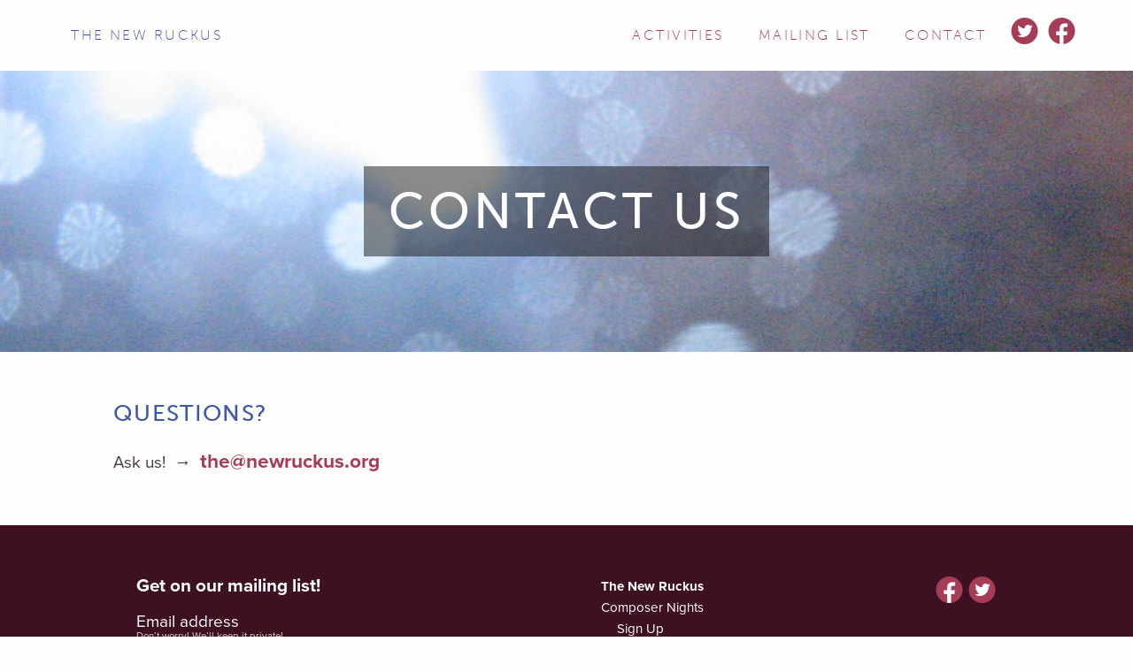

--- FILE ---
content_type: text/html; charset=utf-8
request_url: https://newruckus.org/contact
body_size: 2197
content:
<!DOCTYPE html>
<html>
<head>
<meta charset='utf-8'>
<title>
The New Ruckus
–
Contact Us

</title>
<meta content='IE=edge,chrome=1' http-equiv='X-UA-Compatible'>
<meta content='width=device-width,initial-scale=1' name='viewport'>
<meta content='The New Ruckus' property='og:site_name'>
<meta content='The New Ruckus' property='og:title'>
<meta content='https://newruckus.org/' property='og:url'>
<meta content='website' property='og:type'>
<meta content='A mutual support organization for the people who invent new music. We are composers, improvisers, sound artists and songwriters. Our mission is to help each other achieve a sense of purpose and satisfaction in our musical lives, by providing moral support and practical help in creating our work, getting it heard, and making personal connections through it.' property='og:description'>
<meta content='A mutual support organization for the people who invent new music: composers, improvisers, sound artists and songwriters.' name='description'>
<link href='/favicon.ico' rel='shortcut icon' type='image/x-icon'>
<link rel="stylesheet" media="all" href="/assets/application-647a75b4751b0841bd4c3c35f8bf231c031d8d747084537239e3507748c2ee65.css" data-turbolinks-track="true" />
<!--[if lt IE 9]>
<link rel="stylesheet" media="all" href="/assets/ie-6dd6e37b439ef54141936246c0ecd4e480e53f35b0c9757fa24976e0370f8756.css" data-turbolinks-track="true" />
<script src="/assets/html5shiv-72001964f72eb70efb8cd11b4727fa613245eb29e197137d690e2b276fc12f61.js"></script>
<![endif]-->
<!--[if lt IE 10]>
<script>
  document.typekitDisabled = 1
</script>
<![endif]-->
<script src="//ajax.googleapis.com/ajax/libs/jquery/2.2.4/jquery.min.js"></script><script>window.jQuery || document.write(unescape('%3Cscript src="/assets/jquery-c731c20e2995c576b0509d3bd776f7ab64a66b95363a3b5fae9864299ee594ed.js">%3C/script>'))</script>
<script src="/assets/application-92e732239fb816cfd9bb14f3710f3bcd5cf143102b259e37c26b13f527a2ba92.js" data-turbolinks-track="true"></script>
<meta name="csrf-param" content="authenticity_token" />
<meta name="csrf-token" content="7mu09roj8X95bJEUdb/GWObzMUN5fU438q3kvuafEH4YxkMJqA0xLaN18ZxjOzZC1zGlK51O0Vp/WOKX29PopQ==" />
<script>
  (function(i,s,o,g,r,a,m){i['GoogleAnalyticsObject']=r;i[r]=i[r]||function(){
  (i[r].q=i[r].q||[]).push(arguments)},i[r].l=1*new Date();a=s.createElement(o),
  m=s.getElementsByTagName(o)[0];a.async=1;a.src=g;m.parentNode.insertBefore(a,m)
  })(window,document,'script','//www.google-analytics.com/analytics.js','ga');
  ga('create', 'UA-28189810-2', 'auto');
  $(document).on('turbolinks:load', function() {
    ga('send', 'pageview', window.location.pathname);
  });
</script>
</head>
<body class='pages show contact'>
<nav class='top'>
<ul>
<div class='home'>
<li><a href="/">The New Ruckus</a></li>
<li class='social'>
<div class='spacer'></div>
</li>
</div>
<div class='pages'>
<li id='activities_popup_nav_item'>
<a data-show-popup="activities_popup" data-popup-header="activities_popup_nav_item" href="/composernights">Activities</a>
</li>
<aside class='popup' id='activities_popup'>
<li>
<a href="/composernights">Composer Nights</a>
<p>A space for sharing new music.</p>
<p>Come to share, come to ask, come to listen.</p>
</li>
<li>
<a href="/musictech">Music Tech Meetups</a>
<p>Swap notes on making music using computers.</p>
</li>
</aside>
<li><a data-show-popup="mailing_list_popup_1783931667" href="//newruckus.us2.list-manage.com/subscribe?u=a9c460563163a39349a209835&amp;id=0df09dc73b">Mailing List</a><aside class="popup" id="mailing_list_popup_1783931667"><form action='//newruckus.us2.list-manage.com/subscribe/post?u=a9c460563163a39349a209835&amp;amp;id=0df09dc73b' class='mailing-list' method='post' name='mc-embedded-subscribe-form' novalidate='' target='_blank'>
<h1>Get on our mailing list!</h1>
<label for='email_510677269'>Email address</label>
<div class='note'>Don’t worry! We’ll keep it private!</div>
<input class='email' id='email_510677269' name='EMAIL' placeholder='email address' required='' type='email' value=''>
<div style='position: absolute; left: -5000px;'>
<input name='b_a9c460563163a39349a209835_0df09dc73b' tabindex='-1' type='text' value=''>
</div>
<input class='button' name='subscribe' type='submit' value='Subscribe'>
</form>
</aside></li>
<li><a href="/contact">Contact</a></li>
<div class='nowrap'>
<li class='social'><a class="social-icon twitter" href="https://twitter.com/NewRuckusMN">Twitter</a></li>
<li class='social'><a class="social-icon facebook" href="https://www.facebook.com/TheNewRuckus">Facebook</a></li>
</div>
</div>
</ul>
<div class='clr'></div>
</nav>
<header class="hero "><h1 class='title'>Contact Us</h1>
<div class="page-loading"></div></header><div class='content'>
<h2>Questions?</h2>
<p>
Ask us!
&nbsp;→&nbsp;
<b><a style="font-size: 120%" href="mailto:the@newruckus.org">the@newruckus.org</a></b>
</p>
</div>

<footer class='page-footer'>
<div class='social'>
<a class="social-icon facebook" href="https://www.facebook.com/TheNewRuckus">Facebook</a>
<a class="social-icon twitter" href="https://twitter.com/NewRuckusMN">Twitter</a>
</div>
<div class='block'><form action='//newruckus.us2.list-manage.com/subscribe/post?u=a9c460563163a39349a209835&amp;amp;id=0df09dc73b' class='mailing-list' method='post' name='mc-embedded-subscribe-form' novalidate='' target='_blank'>
<h1>Get on our mailing list!</h1>
<label for='email_6931378607'>Email address</label>
<div class='note'>Don’t worry! We’ll keep it private!</div>
<input class='email' id='email_6931378607' name='EMAIL' placeholder='email address' required='' type='email' value=''>
<div style='position: absolute; left: -5000px;'>
<input name='b_a9c460563163a39349a209835_0df09dc73b' tabindex='-1' type='text' value=''>
</div>
<input class='button' name='subscribe' type='submit' value='Subscribe'>
</form>
</div>
<div class='block'>
<ul class='sitemap'>
<li>
<b><a href="/">The New Ruckus</a></b>
</li>
<li>
<a href="/composernights">Composer Nights</a>
<ul>
<li><a href="/composernights/signup">Sign Up</a></li>
</ul>
</li>
<li><a href="/musictech">Music Tech Meetups</a></li>
<li><a href="/contact">Contact Us</a></li>
</ul>
</div>
</footer>
</body>
</html>


--- FILE ---
content_type: text/css
request_url: https://newruckus.org/assets/application-647a75b4751b0841bd4c3c35f8bf231c031d8d747084537239e3507748c2ee65.css
body_size: 6387
content:
html,body,div,span,object,iframe,h1,h2,h3,h4,h5,h6,p,blockquote,pre,abbr,address,cite,code,del,dfn,em,img,ins,kbd,q,samp,small,strong,sub,sup,var,b,i,dl,dt,dd,ol,ul,li,fieldset,form,label,legend,table,caption,tbody,tfoot,thead,tr,th,td,article,aside,canvas,details,figcaption,figure,footer,header,hgroup,menu,nav,section,summary,time,mark,audio,video{margin:0;padding:0;border:0;outline:0;font-size:100%;vertical-align:baseline;background:transparent}b,h1,h2,h3,h4,h5,h6{font-weight:normal}body{line-height:1}article,aside,details,figcaption,figure,footer,header,hgroup,menu,nav,section{display:block}ul{list-style:none}blockquote,q{quotes:none}blockquote:before,blockquote:after,q:before,q:after{content:'';content:none}a{margin:0;padding:0;font-size:100%;vertical-align:baseline;background:transparent;text-decoration:none}abbr[title],dfn[title]{border-bottom:1px dotted;cursor:help}table{border-collapse:collapse;border-spacing:0}hr{display:block;height:1px;border:0;border-top:1px solid #cccccc;margin:1em 0;padding:0}input,select{vertical-align:middle}input[type='submit']{-webkit-appearance:none}.sharrre{white-space:nowrap;font-size:11px;font-weight:normal}.sharrre .bubble{float:left;margin-top:2px;margin-right:4px;padding:0 5px;border-style:solid;border-color:transparent;border-width:17px 10px 3px 3px;border-image:url(/assets/social-buttons-flat-bubble-e053d567a6d25876df359aa3f9bd3a4d74c3686f3a28089979b22664c28d7dbe.png) 34 20 6 6 repeat}.sharrre .bubble .count{margin:-17px -3px -3px -3px;height:20px;line-height:20px}.sharrre .bubble.count-0{display:none}.sharrre .buttons{float:left;height:8px;border-radius:6px}.sharrre .buttons .button{float:left;height:21px;margin:-7px 0;border-left:1px solid rgba(255,255,255,0.3);border-right:1px solid rgba(0,0,0,0.15);border-bottom:1px solid transparent;padding:0 9px 0 8px;line-height:21px}.sharrre .buttons .button:first-child{margin-left:-7px;border-left:none;border-top-left-radius:6px;border-bottom-left-radius:6px}.sharrre .buttons .button:last-child{margin-right:-7px;border-right:none;border-top-right-radius:6px;border-bottom-right-radius:6px}.sharrre .buttons .button.facebook{padding-right:10px}.sharrre .buttons .button:before{content:"";background-size:100%;background-repeat:no-repeat;position:relative;display:block;float:left;opacity:0.8}.sharrre .buttons .button.twitter:before{width:17px;height:15px;margin-bottom:-14px;top:4px;margin-right:5px}.sharrre .buttons .button.facebook:before{width:17px;height:15px;margin-bottom:-14px;top:2px;margin-right:5px}.sharrre .buttons .button.googleplus:before{width:11px;height:18px;margin-bottom:-17px;top:4px;left:-9px;margin-right:-2px}.clr{clear:both}.nowrap{display:inline-block;white-space:nowrap}body{background:#fefefc;color:#44343e;font-family:proxima-nova, sans-serif;font-weight:400;font-size:118%}@media all and (max-width: 700px){body{font-size:112%}}@media all and (max-width: 600px){body{font-size:106%}}@media all and (max-width: 400px){body{font-size:100%}}a,a:link,a:visited{color:#a63d56}a:hover,a:active,a:focus{color:#d39eab}b{font-weight:700}.ampm{font-variant:small-caps;margin-left:0.25ex}.social-icon{display:inline-block;width:32px;height:32px;color:transparent !important;overflow:hidden;background-size:100%}.social-icon.facebook{background-image:url([data-uri]%2BF765f8A3%2BeIgpF5EFBXdi%2B4yMZGkwIJ%2B6EVwUK9C6IX1qjcSJpaSaZJnQgTZKkVoBnoRypFkaUVwi2Zq3p1PM8usoKy3uzPz7IzowFeX5W535nPz45nneaYEAEp2s0r2AJA%2Fj%2FfHsBQmihIlidqJDKIMkUmUYzLZPYN9Jsm%2BE8aqFzaAfUQJohRRlgg4lWXPSLBnag2glChG1MF%2BUZAskz07xt6lFYA4UR9Co7dTH3uncgARolaifICNt5Vn746oABAiaiBKK2j4VqVZXUJBASgjatGg4VvVwuqGCqCcqEvDxtvqYnWUB%2BDpkTr7uoItSaC5UqTOFbJ7QPkOafwGBLee4AdAmebdvthwKBMFENJ0wvMzMYZEADQEXenOytPQc6week%2Bch97j9dBz9Bw8OXTWus%2F5zAZeAJGg1vkXtU2QftgL2akvsLa0DOuFdbALvS6srUFueQX%2BLS7B4uw8PDt5wa%2BdEOEB0Ird8OenLsHPsUnwWwZqrvl9V6tfAHFs89a4ccf6ZXlKqvoqj9kc9wqgFHtjM9TUDCIldeYK7waq1AuAGGbjuw5Wk3H%2BVwyA%2Fx5gK%2BYFQAcmgKnuQRAtnD0AWNuKAtiH5MzYWOLyK6viAPh7gGl7lrYDkMD89V833vbV0PVCwQK2Vf1Vl0XqkSgGANXep2u9l%2FJjdAJeXbwF3YdrrTnD0oGqjWsJ%2BwRHAGFBB6arZt%2B8d2383LtxbMOLtjHsBCCKbfj8Tk%2B7Ahisux6EyR11ApDEfjE1dYuVQi5vdfsAACSdALSrBkDtfQlj3IvanQAYqgHQGT4gAIYTgMwu6gEZJwAmOoDpGV0AmE4AcjoMgc7KeBAAckoAmJmvrj2AeoJUARAeAh%2FvP4KV7AKsmgvWf%2FvaFjVt3crqwuKm79nPsTX3dhxtCAhPgp86%2BgC7zLwcRpsEjaBsfZHy4V4b2jIobAhNtvWgAxhKNKMZQsmdAGCgphHNFI7qDoBOojROgLUZEt4OYwOgKwTmdljYIfK5sx8VwJ%2F5X7ICpzgusZGbd611%2BvvI2CZ9Gx617lNDx62L00CJ%2FXlb9nMmHnTLAJBQ5hT1shnC3gO4OUVR3eJumyFrO0x8f4gAXN3iqIERDfwBngIjaKExxQA8h8bQgqMKAfgKjqKFxxV6hHyHx1ESJBQB4E6QkJ4io2gIcKfISE%2BSUgBAOElKapqcpyEgzw6QkiYnNVHSkyEkpwdITZSUliobkFs8xeqqX7J0AHOA%2FGRpmenyyAACSZcXOjCBBCDwAxPcR2YkG0JKj8xwHZqSuApoc2jK17E5wSGg9bE5TwcnOQDsqIOTrkdnCQAakKBRGRqaovG5HBO9zpA5wCAA1Byd3Ts9vov1H4AxM5aB2x86AAAAAElFTkSuQmCC)}.social-icon.twitter{background-image:url([data-uri]%2BykG0EQQs5QSRiYSFaJIXXHDkY3xdmjtyyP2bezGz2zDz4LpewOzvvm5n3a2YbQojGPqMRCKA%2Fr%2B4PfaFDGBBiwpSQEBaEFWEtsZK%[base64]%2F0B5hYkpAaMdhbc%2Bw%2BaRLgGtihObW3h7%2BFh8P38nfn%2F6Ii5%2F%2Fdl84jt%2Bz7r%2B7OHYJIFq6RAw5HT847OXVoqfPDjYKFskP5MPm%2BtwffLo6YYYkGTwnKEOATPOqEHeP3nOVn757YfQESh89ffy5juIMHjWrIyAHqeY8fnFyU2H8L%2Fp%2FV9fvxEcwQzAEjAgfqUqS3kERJwRTE9ddExN1TJAAa6oWWM486IiAuYuCFBTNc9wpW2HjYBsRp6QSUCHW8DcXgJ505Rzb5lwlpvUsZNFwIBrwWGIygSzBFM1vTS4BMBuWHidQRYBsY0b07Xiau1CASgP11bh6CvEWQRMuQ1iip8fRLfck2%2BxJGCaRUDCbRDTG%2BCO5g4ISLIIWHAbhKGrWnQ8TAEWWQSwd3Ng3KoW3TgjLyDKImBtYwTh96sSGFHLpGvtnAAYwarENvHKI8B6QxPxQBWewCAFNloCC1sCsC7ROW5yoyPwNA7qDgunbtBFYlOR9S90g1MXFR2fsQAj8TEKhGIXjZsUN0wEtsXS9ZWGwgNXdT2d8papGFZ%2BWMkQOx0u8gpYErYxArfUZpoOswsiZfVCmyXhwOdrF0TYJbGi0a%2FRyGuVxIyLosjKoCw%2BVX5vGwxhySCy9HTSrOe0LI6OujJ4IA4kOrT2xmVx9sYIiICf5ow%2BbATWukfFjTZGrLfGYPjUcsDs2CZFFU8QLmONO4jrnW%2BN7f3maNgeDwckwhGZcEgqHJMLByXDUdlwWDoclw8vTIRXZsJLU%2BG1ufDi5L68OhveHt9j%2FANfNAsDgcd5%2FQAAAABJRU5ErkJggg%3D%3D)}nav.top{z-index:1;position:relative;font-family:museo-sans, sans-serif;font-weight:100;padding:0.6em 5%;text-transform:uppercase;font-size:86%;letter-spacing:0.3ex;line-height:180%}nav.top form{margin:1em}nav.top li{display:inline-block;vertical-align:middle;padding:0.6em 1em}nav.top li.social{margin-left:0;padding-left:4px;padding-right:0}nav.top li.social a:hover,nav.top li.social a:active{opacity:0.5}nav.top .spacer{display:inline-block;height:32px;width:1px;margin-left:-1px}nav.top .home{float:left}nav.top .home a,nav.top .home a:link,nav.top .home a:visited{color:#3e57a7}nav.top .home a:hover,nav.top .home a:active,nav.top .home a:focus{color:#9fabd3}nav.top .pages{float:right;vertical-align:middle;margin-left:1em}@media all and (max-width: 900px){nav.top li{padding:0.4em 0.6em}}@media all and (max-width: 800px){nav.top{letter-spacing:0.2ex}nav.top li{padding:0.2em 0.4em}}@media all and (max-width: 700px){nav.top{line-height:120%}nav.top .page{float:right;clear:right}}@media all and (max-width: 600px){nav.top .home,nav.top .pages{float:none;display:inline}nav.top .social-icon{width:24px;height:24px}}.hero{text-align:center;padding:4.2em 5%;position:relative;background-size:100% auto;background-position:0 -240px;background-attachment:fixed;background-image:url(/assets/lightning-d53ab60be3e251759efb5be509f75fec9544d47b425f187f82bfc5a809e395c5.jpg);background-color:#364a5a}@media all and (max-width: 700px){.hero{padding:3.6em 5%}}@media all and (max-width: 600px){.hero{padding:3em 5%}}@media all and (max-width: 500px){.hero{padding:2.4em 5%}}@media all and (max-width: 400px){.hero{padding:1.8em 5%}}.hero h1,.hero h2{display:inline-block;font-family:museo-sans, sans-serif;font-weight:500;letter-spacing:0.07em;text-transform:uppercase;color:white;background:rgba(0,0,0,0.45);padding:0.8ex 1ex;margin:1ex 0}.hero h1{font-size:3em}@media all and (max-width: 800px){.hero h1{font-size:2.75em}}@media all and (max-width: 700px){.hero h1{font-size:2.5em}}@media all and (max-width: 600px){.hero h1{font-size:2em}}.hero h2{font-size:2.5em}@media all and (max-width: 700px){.hero h2{font-size:2em}}@media all and (max-width: 600px){.hero h2{font-size:1.5em}}.hero .subtitle{color:white;font-size:120%;line-height:160%;letter-spacing:1px;text-shadow:0 1px rgba(0,0,0,0.33),-1px 0 rgba(0,0,0,0.25),1px 0 rgba(0,0,0,0.25),0 -1px rgba(0,0,0,0.25)}@media all and (max-width: 700px){.hero .subtitle{font-size:110%}}@media all and (max-width: 600px){.hero .subtitle{font-size:100%}}.hero .subtitle a,.hero .subtitle a:link,.hero .subtitle a:visited{white-space:nowrap;color:white}.hero .subtitle a:hover,.hero .subtitle a:active,.hero .subtitle a:focus{border-bottom:1px solid rgba(255,255,255,0.3)}.flashes{text-align:center;padding:1em 1em 0 1em;white-space:pre-line}.flashes .flash{display:inline-block;text-align:center;margin:0.6em;max-width:20em;font-weight:700;border-radius:1ex;color:white;padding:1em 1.6em;background:#858997}.flashes .flash:before{font-size:180%;opacity:0.6;margin-right:0.8ex;vertical-align:middle}.flashes .flash.success{background:#3da649}.flashes .flash.success:before{content:"✓"}.flashes .flash.warning{background:#a6443d}.flashes .flash.warning:before{content:"!"}.flashes .flash.error{background:#a6443d}.flashes .flash.error:before{content:"☠"}.content{margin:3em 10%}@media all and (max-width: 800px){.content{margin:3em 8%}}@media all and (max-width: 700px){.content{margin:3em 6%}}@media all and (max-width: 600px){.content{margin:2.5em 5%}}.content p{margin:1em 0;line-height:160%}.content b{color:#2f1e29}.content ul{margin-left:2em;list-style:disc}.content li{margin:0.6em 0;line-height:120%}.content h2{font-size:1.4em}.content .logo-right{float:right;margin:1ex 0 1ex 1em}.content h2,.sidebar h2{font-family:museo-sans, sans-serif;font-weight:500;letter-spacing:0.1ex;text-transform:uppercase;color:#3e57a7;margin:1.6em 0 1em 0}.columns .column{width:48%;float:left;margin-right:4%;margin-bottom:1em}@media all and (max-width: 600px){.columns .column{width:inherit;float:none;margin-right:0}}.columns .column:last-child{margin-right:0}.more{text-align:right;padding-right:1em}.more a:after{content:"  ➤"}.mongo{margin:3.6em auto;text-align:center}@media all and (max-width: 700px){.mongo{margin:3em auto}}@media all and (max-width: 600px){.mongo{margin:2.4em auto}}.mongo a,.mongo button{display:inline-block;padding:1em 1.6em;font-size:120%;color:white;background:#a63d56;border-radius:1.5em}.mongo a:hover,.mongo button:hover{color:white;background:#95374d}.mongo a:active,.mongo a:focus,.mongo button:active,.mongo button:focus{color:white;background:#d39eab}.mongo a:before,.mongo button:before{content:"  "}.mongo a:after,.mongo button:after{content:"  ➤";color:#f6ecee}.sidebar{float:right;width:300px;margin:0 0 4em 2.5em;text-align:center;line-height:140%}@media all and (max-width: 700px){.sidebar{float:none;width:inherit;margin:1em 5%}}.sidebar h2{font-size:92%}.sidebar h2,.sidebar p{margin:0.8em 0}.sidebar ul{margin:0.6em 0;list-style:none}.sidebar li{margin:0;list-style:none}.sidebar a,.sidebar .date,.sidebar .presenter,.sidebar .message{font-weight:700}.sidebar .message{color:#3e57a7}.sidebar .block{margin-bottom:1.6em}.sidebar .block .address{font-size:92%}.sidebar .block .address .part{display:inline-block;margin:0 0.5ex;white-space:nowrap}.sidebar .mini{font-size:80%;line-height:120%}.sidebar .map{display:block;margin-top:0.6em}.sidebar .map img{width:100%;max-width:300px}.sidebar .upcoming{margin:0.6em auto}.sidebar .upcoming .date{text-align:right}.sidebar .upcoming .date.no-note{text-align:center}.sidebar .upcoming .note{text-align:left;font-size:80%}.sidebar .upcoming .note:before{color:#999;content:" ← "}.page-footer{overflow:hidden;background:#3d1121;color:white;padding:2em 12%}.page-footer a,.page-footer a:visited{color:white}.page-footer a:focus,.page-footer a:hover,.page-footer a:active{color:#d39eab}.page-footer h1,.page-footer h2{font-weight:700;margin:1em 0}.page-footer h1{font-size:110%}.page-footer .block{display:inline-block;vertical-align:top;margin-right:8%;margin-bottom:1.2em}.page-footer .block:last-child{margin-right:0}.page-footer .social{float:right;margin-top:1em}.page-footer .social .sharrre .bubble .count{color:rgba(255,255,255,0.45)}.page-footer .social .sharrre .buttons{border:8px solid #64414d;background:#64414d}.page-footer .social .sharrre .buttons a,.page-footer .social .sharrre .buttons a:visited{color:white}.page-footer .social .sharrre .buttons .button:active{background-color:#b2a0a6}.page-footer .social .sharrre .buttons .button.twitter:before{background-image:url(/assets/social-buttons-flat-white-twitter.png)}.page-footer .social .sharrre .buttons .button.facebook:before{background-image:url(/assets/social-buttons-flat-white-facebook.png)}.page-footer .social .sharrre .buttons .button.googleplus:before{background-image:url(/assets/social-buttons-flat-white-googleplus.png)}.page-footer .sitemap{margin-top:1.6em;font-size:80%}.page-footer .sitemap li{margin:0.6em 0}.page-footer .sitemap li li{margin-left:1.2em}form input,form textarea{font-size:100%;margin:0.4em 0;padding:1ex 1.2ex;border-radius:1ex;font-weight:400}form input:focus,form textarea:focus{outline:none !important;box-shadow:0 0 1ex #9fabd3}form input[type='submit']{border:none;background:#a63d56;color:white}form input[type='submit']:active{background:#d39eab}form.formtastic fieldset{max-width:24em}form.formtastic fieldset.featured{margin:3em auto}form.formtastic.signup fieldset{max-width:36em;margin-left:2em}form.formtastic input[type="text"],form.formtastic input[type="email"],form.formtastic input[type="tel"],form.formtastic textarea{display:block;width:99%;border:1px solid rgba(0,0,0,0.25);background:#fbfbf9}form.formtastic input[type="text"]:focus,form.formtastic input[type="email"]:focus,form.formtastic input[type="tel"]:focus,form.formtastic textarea:focus{background:white}form.formtastic input[type="checkbox"]{margin-right:1ex;display:inline-block;vertical-align:middle;width:1em;height:1em}form.formtastic input[type="submit"]{padding:1em 1.6em;font-size:110%;border-radius:1.5em}form.formtastic li{list-style:none}form.formtastic li.action{text-align:center}form.formtastic li.stringish,form.formtastic li.text{margin:2em 0}@media all and (max-width: 700px){form.formtastic li.stringish,form.formtastic li.text{margin:1.5em 0}}form.formtastic li.error input,form.formtastic li.error textarea{border:2px solid #C22;background:#fff4f4}form.formtastic label{font-size:110%}form.formtastic abbr{color:rgba(0,0,1,0.4);border:none;margin-left:0.5ex}form.formtastic .inline-hint{font-size:80%;margin:1px;padding:0 1.65ex}form.formtastic .inline-error{margin:0;color:#b44;font-weight:700}form.mailing-list .note{font-size:60%;opacity:0.8;margin:0.2em 0}form.mailing-list input{border:1px solid #3d1121}form.mailing-list input[type='email']{width:30ex;max-width:80%}.popup{position:absolute;display:none;padding:1ex;padding-bottom:1em;background:#3d1121;color:white;border-radius:1ex;border-top-right-radius:0;font-weight:400;text-transform:none;letter-spacing:0;line-height:100%;text-align:right;box-shadow:0 1ex 1ex rgba(0,0,0,0.333)}.popup h1{font-weight:700;margin-bottom:1em;font-size:110%}.popup input{display:block;float:right;clear:right}.popup li{display:block !important;margin:0;padding:1em !important}.popup li a{font-family:museo-sans, sans-serif;font-weight:500;font-size:120%;text-transform:uppercase;display:block;margin-bottom:0.6em;padding:0}.popup li p{margin:0}.popup,.popup-header-active{background:#3d1121;color:white}.popup a,.popup-header-active a{color:#d39eab}.popup-header-active{background:#3d1121;border-top-left-radius:1ex;border-top-right-radius:1ex}body.home .hero{background-image:url(/assets/rmnp-35d7627f96bec2738aa86cde6c656c9807a0e618893b009de0e0311592ab6b14.jpg)}body.composer_nights .hero,body.signups .hero{background-image:url(/assets/soap-rainbow-377410ebea508d4660213fb7094f6d67b5f77470e0fb57a006040de062b42ee5.jpg)}body.signups form .date-preferences{display:table}body.signups form .date-preference{display:table-row}body.signups form .date-preference .date,body.signups form .date-preference .statuses,body.signups form .date-preference .status-messages{display:table-cell;vertical-align:middle;padding:0.8em 0.6em}body.signups form .date-preference .date{text-align:right;line-height:120%}body.signups form .date-preference .date,body.signups form .date-preference .statuses{white-space:nowrap}body.signups form .date-preference .status{display:inline-block;user-select:none;-webkit-user-select:none;-moz-user-select:none;-o-user-select:none;-ms-user-select:none;-kthml-user-select:none;text-transform:uppercase;font-size:75%;font-weight:700;margin:0;padding:0.4em 1em;cursor:pointer;background:#eee;border-left:1px solid #fefefc}body.signups form .date-preference .status input{display:none}body.signups form .date-preference .status:first-child{border-top-left-radius:2em;border-bottom-left-radius:2em;border-left:none}body.signups form .date-preference .status:last-child{border-top-right-radius:2em;border-bottom-right-radius:2em}body.signups form .date-preference .status.active{color:white}body.signups form .date-preference .status.active.yes{background:#3da649}body.signups form .date-preference .status.active.maybe{background:#858997}body.signups form .date-preference .status.active.no{background:#a6443d}@media all and (max-width: 600px){body.signups form .date-preference .status-messages{font-size:90%}}@media all and (max-width: 450px){body.signups form .date-preference .status-messages{display:none}}body.signups form .date-preference .status-message{display:none}body.music_tech .hero{background-image:url(/assets/lcd-ff63e3a4691a55214ca34adbf4e37a9b005a5540c7e7aefbd5476865a8bad28a.jpg)}html>body>.hero>*,html>body>:not(.hero){visibility:hidden}html.wf-active>body>.hero>*,html.wf-active>body>:not(.hero),html.wf-inactive>body>.hero>*,html.wf-inactive>body>:not(.hero){visibility:visible}html.wf-active .page-loading,html.wf-inactive .page-loading{visibility:hidden !important}.page-loading{visibility:visible !important;border-top:0.3em solid rgba(255,255,255,0.25);border-radius:12em;width:12em;height:12em;margin-top:-6em;margin-left:-6em;left:50%;top:50%;position:absolute;animation:spin 3.141592653s linear infinite, fade-in 0.2s;-webkit-animation:spin 3.141592653s linear infinite, fade-in 0.2s}@keyframes spin{0%{transform:rotate(0deg)}100%{transform:rotate(360deg)}}@-webkit-keyframes spin{0%{-webkit-transform:rotate(0deg)}100%{-webkit-transform:rotate(360deg)}}@keyframes fade-in{0%{opacity:0}100%{opacity:1}}@-webkit-keyframes fade-in{0%{opacity:0}100%{opacity:1}}


--- FILE ---
content_type: application/javascript
request_url: https://newruckus.org/assets/application-92e732239fb816cfd9bb14f3710f3bcd5cf143102b259e37c26b13f527a2ba92.js
body_size: 22095
content:
!function(c,u){"use strict";var l;c.rails!==u&&c.error("jquery-ujs has already been loaded!");var t=c(document);c.rails=l={linkClickSelector:"a[data-confirm], a[data-method], a[data-remote]:not([disabled]), a[data-disable-with], a[data-disable]",buttonClickSelector:"button[data-remote]:not([form]):not(form button), button[data-confirm]:not([form]):not(form button)",inputChangeSelector:"select[data-remote], input[data-remote], textarea[data-remote]",formSubmitSelector:"form",formInputClickSelector:"form input[type=submit], form input[type=image], form button[type=submit], form button:not([type]), input[type=submit][form], input[type=image][form], button[type=submit][form], button[form]:not([type])",disableSelector:"input[data-disable-with]:enabled, button[data-disable-with]:enabled, textarea[data-disable-with]:enabled, input[data-disable]:enabled, button[data-disable]:enabled, textarea[data-disable]:enabled",enableSelector:"input[data-disable-with]:disabled, button[data-disable-with]:disabled, textarea[data-disable-with]:disabled, input[data-disable]:disabled, button[data-disable]:disabled, textarea[data-disable]:disabled",requiredInputSelector:"input[name][required]:not([disabled]), textarea[name][required]:not([disabled])",fileInputSelector:"input[name][type=file]:not([disabled])",linkDisableSelector:"a[data-disable-with], a[data-disable]",buttonDisableSelector:"button[data-remote][data-disable-with], button[data-remote][data-disable]",csrfToken:function(){return c("meta[name=csrf-token]").attr("content")},csrfParam:function(){return c("meta[name=csrf-param]").attr("content")},CSRFProtection:function(t){var e=l.csrfToken();e&&t.setRequestHeader("X-CSRF-Token",e)},refreshCSRFTokens:function(){c('form input[name="'+l.csrfParam()+'"]').val(l.csrfToken())},fire:function(t,e,n){var i=c.Event(e);return t.trigger(i,n),!1!==i.result},confirm:function(t){return confirm(t)},ajax:function(t){return c.ajax(t)},href:function(t){return t[0].href},isRemote:function(t){return t.data("remote")!==u&&!1!==t.data("remote")},handleRemote:function(i){var t,e,n,r,o,s;if(l.fire(i,"ajax:before")){if(r=i.data("with-credentials")||null,o=i.data("type")||c.ajaxSettings&&c.ajaxSettings.dataType,i.is("form")){t=i.data("ujs:submit-button-formmethod")||i.attr("method"),e=i.data("ujs:submit-button-formaction")||i.attr("action"),n=c(i[0]).serializeArray();var a=i.data("ujs:submit-button");a&&(n.push(a),i.data("ujs:submit-button",null)),i.data("ujs:submit-button-formmethod",null),i.data("ujs:submit-button-formaction",null)}else i.is(l.inputChangeSelector)?(t=i.data("method"),e=i.data("url"),n=i.serialize(),i.data("params")&&(n=n+"&"+i.data("params"))):i.is(l.buttonClickSelector)?(t=i.data("method")||"get",e=i.data("url"),n=i.serialize(),i.data("params")&&(n=n+"&"+i.data("params"))):(t=i.data("method"),e=l.href(i),n=i.data("params")||null);return s={type:t||"GET",data:n,dataType:o,beforeSend:function(t,e){if(e.dataType===u&&t.setRequestHeader("accept","*/*;q=0.5, "+e.accepts.script),!l.fire(i,"ajax:beforeSend",[t,e]))return!1;i.trigger("ajax:send",t)},success:function(t,e,n){i.trigger("ajax:success",[t,e,n])},complete:function(t,e){i.trigger("ajax:complete",[t,e])},error:function(t,e,n){i.trigger("ajax:error",[t,e,n])},crossDomain:l.isCrossDomain(e)},r&&(s.xhrFields={withCredentials:r}),e&&(s.url=e),l.ajax(s)}return!1},isCrossDomain:function(t){var e=document.createElement("a");e.href=location.href;var n=document.createElement("a");try{return n.href=t,n.href=n.href,!((!n.protocol||":"===n.protocol)&&!n.host||e.protocol+"//"+e.host==n.protocol+"//"+n.host)}catch(i){return!0}},handleMethod:function(t){var e=l.href(t),n=t.data("method"),i=t.attr("target"),r=l.csrfToken(),o=l.csrfParam(),s=c('<form method="post" action="'+e+'"></form>'),a='<input name="_method" value="'+n+'" type="hidden" />';o===u||r===u||l.isCrossDomain(e)||(a+='<input name="'+o+'" value="'+r+'" type="hidden" />'),i&&s.attr("target",i),s.hide().append(a).appendTo("body"),s.submit()},formElements:function(t,e){return t.is("form")?c(t[0].elements).filter(e):t.find(e)},disableFormElements:function(t){l.formElements(t,l.disableSelector).each(function(){l.disableFormElement(c(this))})},disableFormElement:function(t){var e,n;e=t.is("button")?"html":"val",(n=t.data("disable-with"))!==u&&(t.data("ujs:enable-with",t[e]()),t[e](n)),t.prop("disabled",!0),t.data("ujs:disabled",!0)},enableFormElements:function(t){l.formElements(t,l.enableSelector).each(function(){l.enableFormElement(c(this))})},enableFormElement:function(t){var e=t.is("button")?"html":"val";t.data("ujs:enable-with")!==u&&(t[e](t.data("ujs:enable-with")),t.removeData("ujs:enable-with")),t.prop("disabled",!1),t.removeData("ujs:disabled")},allowAction:function(t){var e,n=t.data("confirm"),i=!1;if(!n)return!0;if(l.fire(t,"confirm")){try{i=l.confirm(n)}catch(r){(console.error||console.log).call(console,r.stack||r)}e=l.fire(t,"confirm:complete",[i])}return i&&e},blankInputs:function(t,e,n){var i,r,o,s=c(),a=e||"input,textarea",u=t.find(a),l={};return u.each(function(){(i=c(this)).is("input[type=radio]")?(o=i.attr("name"),l[o]||(0===t.find('input[type=radio]:checked[name="'+o+'"]').length&&(r=t.find('input[type=radio][name="'+o+'"]'),s=s.add(r)),l[o]=o)):(i.is("input[type=checkbox],input[type=radio]")?i.is(":checked"):!!i.val())===n&&(s=s.add(i))}),!!s.length&&s},nonBlankInputs:function(t,e){return l.blankInputs(t,e,!0)},stopEverything:function(t){return c(t.target).trigger("ujs:everythingStopped"),t.stopImmediatePropagation(),!1},disableElement:function(t){var e=t.data("disable-with");e!==u&&(t.data("ujs:enable-with",t.html()),t.html(e)),t.bind("click.railsDisable",function(t){return l.stopEverything(t)}),t.data("ujs:disabled",!0)},enableElement:function(t){t.data("ujs:enable-with")!==u&&(t.html(t.data("ujs:enable-with")),t.removeData("ujs:enable-with")),t.unbind("click.railsDisable"),t.removeData("ujs:disabled")}},l.fire(t,"rails:attachBindings")&&(c.ajaxPrefilter(function(t,e,n){t.crossDomain||l.CSRFProtection(n)}),c(window).on("pageshow.rails",function(){c(c.rails.enableSelector).each(function(){var t=c(this);t.data("ujs:disabled")&&c.rails.enableFormElement(t)}),c(c.rails.linkDisableSelector).each(function(){var t=c(this);t.data("ujs:disabled")&&c.rails.enableElement(t)})}),t.on("ajax:complete",l.linkDisableSelector,function(){l.enableElement(c(this))}),t.on("ajax:complete",l.buttonDisableSelector,function(){l.enableFormElement(c(this))}),t.on("click.rails",l.linkClickSelector,function(t){var e=c(this),n=e.data("method"),i=e.data("params"),r=t.metaKey||t.ctrlKey;if(!l.allowAction(e))return l.stopEverything(t);if(!r&&e.is(l.linkDisableSelector)&&l.disableElement(e),l.isRemote(e)){if(r&&(!n||"GET"===n)&&!i)return!0;var o=l.handleRemote(e);return!1===o?l.enableElement(e):o.fail(function(){l.enableElement(e)}),!1}return n?(l.handleMethod(e),!1):void 0}),t.on("click.rails",l.buttonClickSelector,function(t){var e=c(this);if(!l.allowAction(e)||!l.isRemote(e))return l.stopEverything(t);e.is(l.buttonDisableSelector)&&l.disableFormElement(e);var n=l.handleRemote(e);return!1===n?l.enableFormElement(e):n.fail(function(){l.enableFormElement(e)}),!1}),t.on("change.rails",l.inputChangeSelector,function(t){var e=c(this);return l.allowAction(e)&&l.isRemote(e)?(l.handleRemote(e),!1):l.stopEverything(t)}),t.on("submit.rails",l.formSubmitSelector,function(t){var e,n,i=c(this),r=l.isRemote(i);if(!l.allowAction(i))return l.stopEverything(t);if(i.attr("novalidate")===u)if(i.data("ujs:formnovalidate-button")===u){if((e=l.blankInputs(i,l.requiredInputSelector,!1))&&l.fire(i,"ajax:aborted:required",[e]))return l.stopEverything(t)}else i.data("ujs:formnovalidate-button",u);if(r){if(n=l.nonBlankInputs(i,l.fileInputSelector)){setTimeout(function(){l.disableFormElements(i)},13);var o=l.fire(i,"ajax:aborted:file",[n]);return o||setTimeout(function(){l.enableFormElements(i)},13),o}return l.handleRemote(i),!1}setTimeout(function(){l.disableFormElements(i)},13)}),t.on("click.rails",l.formInputClickSelector,function(t){var e=c(this);if(!l.allowAction(e))return l.stopEverything(t);var n=e.attr("name"),i=n?{name:n,value:e.val()}:null,r=e.closest("form");0===r.length&&(r=c("#"+e.attr("form"))),r.data("ujs:submit-button",i),r.data("ujs:formnovalidate-button",e.attr("formnovalidate")),r.data("ujs:submit-button-formaction",e.attr("formaction")),r.data("ujs:submit-button-formmethod",e.attr("formmethod"))}),t.on("ajax:send.rails",l.formSubmitSelector,function(t){this===t.target&&l.disableFormElements(c(this))}),t.on("ajax:complete.rails",l.formSubmitSelector,function(t){this===t.target&&l.enableFormElements(c(this))}),c(function(){l.refreshCSRFTokens()}))}(jQuery),function(){var t=this;(function(){(function(){this.Turbolinks={supported:null!=window.history.pushState&&null!=window.requestAnimationFrame&&null!=window.addEventListener,visit:function(t,e){return c.controller.visit(t,e)},clearCache:function(){return c.controller.clearCache()},setProgressBarDelay:function(t){return c.controller.setProgressBarDelay(t)}}}).call(this)}).call(t);var c=t.Turbolinks;(function(){(function(){var n,i,u,t,e,r,o,s,a,l=[].slice;c.copyObject=function(t){var e,n,i;for(e in n={},t)i=t[e],n[e]=i;return n},c.closest=function(t,e){return n.call(t,e)},n=null!=(a=document.documentElement.closest)?a:function(t){var e;for(e=this;e;){if(e.nodeType===Node.ELEMENT_NODE&&i.call(e,t))return e;e=e.parentNode}},c.defer=function(t){return setTimeout(t,1)},c.throttle=function(n){var i;return i=null,function(){var t,e;return t=1<=arguments.length?l.call(arguments,0):[],null!=i?i:i=requestAnimationFrame((e=this,function(){return i=null,n.apply(e,t)}))}},c.dispatch=function(t,e){var n,i,r,o,s,a;return a=(s=null!=e?e:{}).target,n=s.cancelable,i=s.data,(r=document.createEvent("Events")).initEvent(t,!0,!0===n),r.data=null!=i?i:{},r.cancelable&&!u&&(o=r.preventDefault,r.preventDefault=function(){return this.defaultPrevented||Object.defineProperty(this,"defaultPrevented",{get:function(){return!0}}),o.call(this)}),(null!=a?a:document).dispatchEvent(r),r},(s=document.createEvent("Events")).initEvent("test",!0,!0),s.preventDefault(),u=s.defaultPrevented,c.match=function(t,e){return i.call(t,e)},i=null!=(e=null!=(r=null!=(o=(t=document.documentElement).matchesSelector)?o:t.webkitMatchesSelector)?r:t.msMatchesSelector)?e:t.mozMatchesSelector,c.uuid=function(){var t,e,n;for(n="",t=e=1;e<=36;t=++e)n+=9===t||14===t||19===t||24===t?"-":15===t?"4":20===t?(Math.floor(4*Math.random())+8).toString(16):Math.floor(15*Math.random()).toString(16);return n}}).call(this),function(){c.Location=function(){function t(t){var e,n;null==t&&(t=""),(n=document.createElement("a")).href=t.toString(),this.absoluteURL=n.href,(e=n.hash.length)<2?this.requestURL=this.absoluteURL:(this.requestURL=this.absoluteURL.slice(0,-e),this.anchor=n.hash.slice(1))}var e,n,i,r;return t.wrap=function(t){return t instanceof this?t:new this(t)},t.prototype.getOrigin=function(){return this.absoluteURL.split("/",3).join("/")},t.prototype.getPath=function(){var t,e;return null!=(t=null!=(e=this.requestURL.match(/\/\/[^\/]*(\/[^?;]*)/))?e[1]:void 0)?t:"/"},t.prototype.getPathComponents=function(){return this.getPath().split("/").slice(1)},t.prototype.getLastPathComponent=function(){return this.getPathComponents().slice(-1)[0]},t.prototype.getExtension=function(){var t,e;return null!=(t=null!=(e=this.getLastPathComponent().match(/\.[^.]*$/))?e[0]:void 0)?t:""},t.prototype.isHTML=function(){return this.getExtension().match(/^(?:|\.(?:htm|html|xhtml))$/)},t.prototype.isPrefixedBy=function(t){var e;return e=n(t),this.isEqualTo(t)||r(this.absoluteURL,e)},t.prototype.isEqualTo=function(t){return this.absoluteURL===(null!=t?t.absoluteURL:void 0)},t.prototype.toCacheKey=function(){return this.requestURL},t.prototype.toJSON=function(){return this.absoluteURL},t.prototype.toString=function(){return this.absoluteURL},t.prototype.valueOf=function(){return this.absoluteURL},n=function(t){return e(t.getOrigin()+t.getPath())},e=function(t){return i(t,"/")?t:t+"/"},r=function(t,e){return t.slice(0,e.length)===e},i=function(t,e){return t.slice(-e.length)===e},t}()}.call(this),function(){var i=function(t,e){return function(){return t.apply(e,arguments)}};c.HttpRequest=function(){function t(t,e,n){this.delegate=t,this.requestCanceled=i(this.requestCanceled,this),this.requestTimedOut=i(this.requestTimedOut,this),this.requestFailed=i(this.requestFailed,this),this.requestLoaded=i(this.requestLoaded,this),this.requestProgressed=i(this.requestProgressed,this),this.url=c.Location.wrap(e).requestURL,this.referrer=c.Location.wrap(n).absoluteURL,this.createXHR()}return t.NETWORK_FAILURE=0,t.TIMEOUT_FAILURE=-1,t.timeout=60,t.prototype.send=function(){var t;return this.xhr&&!this.sent?(this.notifyApplicationBeforeRequestStart(),this.setProgress(0),this.xhr.send(),this.sent=!0,"function"==typeof(t=this.delegate).requestStarted?t.requestStarted():void 0):void 0},t.prototype.cancel=function(){return this.xhr&&this.sent?this.xhr.abort():void 0},t.prototype.requestProgressed=function(t){return t.lengthComputable?this.setProgress(t.loaded/t.total):void 0},t.prototype.requestLoaded=function(){return this.endRequest((e=this,function(){var t;return 200<=(t=e.xhr.status)&&t<300?e.delegate.requestCompletedWithResponse(e.xhr.responseText,e.xhr.getResponseHeader("Turbolinks-Location")):(e.failed=!0,e.delegate.requestFailedWithStatusCode(e.xhr.status,e.xhr.responseText))}));var e},t.prototype.requestFailed=function(){return this.endRequest((t=this,function(){return t.failed=!0,t.delegate.requestFailedWithStatusCode(t.constructor.NETWORK_FAILURE)}));var t},t.prototype.requestTimedOut=function(){return this.endRequest((t=this,function(){return t.failed=!0,t.delegate.requestFailedWithStatusCode(t.constructor.TIMEOUT_FAILURE)}));var t},t.prototype.requestCanceled=function(){return this.endRequest()},t.prototype.notifyApplicationBeforeRequestStart=function(){return c.dispatch("turbolinks:request-start",{data:{url:this.url,xhr:this.xhr}})},t.prototype.notifyApplicationAfterRequestEnd=function(){return c.dispatch("turbolinks:request-end",{data:{url:this.url,xhr:this.xhr}})},t.prototype.createXHR=function(){return this.xhr=new XMLHttpRequest,this.xhr.open("GET",this.url,!0),this.xhr.timeout=1e3*this.constructor.timeout,this.xhr.setRequestHeader("Accept","text/html, application/xhtml+xml"),this.xhr.setRequestHeader("Turbolinks-Referrer",this.referrer),this.xhr.onprogress=this.requestProgressed,this.xhr.onload=this.requestLoaded,this.xhr.onerror=this.requestFailed,this.xhr.ontimeout=this.requestTimedOut,this.xhr.onabort=this.requestCanceled},t.prototype.endRequest=function(t){return this.xhr?(this.notifyApplicationAfterRequestEnd(),null!=t&&t.call(this),this.destroy()):void 0},t.prototype.setProgress=function(t){var e;return this.progress=t,"function"==typeof(e=this.delegate).requestProgressed?e.requestProgressed(this.progress):void 0},t.prototype.destroy=function(){var t;return this.setProgress(1),"function"==typeof(t=this.delegate).requestFinished&&t.requestFinished(),this.delegate=null,this.xhr=null},t}()}.call(this),function(){var n=function(t,e){return function(){return t.apply(e,arguments)}};c.ProgressBar=function(){function t(){this.trickle=n(this.trickle,this),this.stylesheetElement=this.createStylesheetElement(),this.progressElement=this.createProgressElement()}var e;return e=300,t.defaultCSS=".turbolinks-progress-bar {\n  position: fixed;\n  display: block;\n  top: 0;\n  left: 0;\n  height: 3px;\n  background: #0076ff;\n  z-index: 9999;\n  transition: width "+e+"ms ease-out, opacity "+e/2+"ms "+e/2+"ms ease-in;\n  transform: translate3d(0, 0, 0);\n}",t.prototype.show=function(){return this.visible?void 0:(this.visible=!0,this.installStylesheetElement(),this.installProgressElement(),this.startTrickling())},t.prototype.hide=function(){return this.visible&&!this.hiding?(this.hiding=!0,this.fadeProgressElement((t=this,function(){return t.uninstallProgressElement(),t.stopTrickling(),t.visible=!1,t.hiding=!1}))):void 0;var t},t.prototype.setValue=function(t){return this.value=t,this.refresh()},t.prototype.installStylesheetElement=function(){return document.head.insertBefore(this.stylesheetElement,document.head.firstChild)},t.prototype.installProgressElement=function(){return this.progressElement.style.width=0,this.progressElement.style.opacity=1,document.documentElement.insertBefore(this.progressElement,document.body),this.refresh()},t.prototype.fadeProgressElement=function(t){return this.progressElement.style.opacity=0,setTimeout(t,1.5*e)},t.prototype.uninstallProgressElement=function(){return this.progressElement.parentNode?document.documentElement.removeChild(this.progressElement):void 0},t.prototype.startTrickling=function(){return null!=this.trickleInterval?this.trickleInterval:this.trickleInterval=setInterval(this.trickle,e)},t.prototype.stopTrickling=function(){return clearInterval(this.trickleInterval),this.trickleInterval=null},t.prototype.trickle=function(){return this.setValue(this.value+Math.random()/100)},t.prototype.refresh=function(){return requestAnimationFrame((t=this,function(){return t.progressElement.style.width=10+90*t.value+"%"}));var t},t.prototype.createStylesheetElement=function(){var t;return(t=document.createElement("style")).type="text/css",t.textContent=this.constructor.defaultCSS,t},t.prototype.createProgressElement=function(){var t;return(t=document.createElement("div")).className="turbolinks-progress-bar",t},t}()}.call(this),function(){var r=function(t,e){return function(){return t.apply(e,arguments)}};c.BrowserAdapter=function(){function t(t){this.controller=t,this.showProgressBar=r(this.showProgressBar,this),this.progressBar=new c.ProgressBar}var n,i,e;return e=c.HttpRequest,n=e.NETWORK_FAILURE,i=e.TIMEOUT_FAILURE,t.prototype.visitProposedToLocationWithAction=function(t,e){return this.controller.startVisitToLocationWithAction(t,e)},t.prototype.visitStarted=function(t){return t.issueRequest(),t.changeHistory(),t.loadCachedSnapshot()},t.prototype.visitRequestStarted=function(t){return this.progressBar.setValue(0),t.hasCachedSnapshot()||"restore"!==t.action?this.showProgressBarAfterDelay():this.showProgressBar()},t.prototype.visitRequestProgressed=function(t){return this.progressBar.setValue(t.progress)},t.prototype.visitRequestCompleted=function(t){return t.loadResponse()},t.prototype.visitRequestFailedWithStatusCode=function(t,e){switch(e){case n:case i:return this.reload();default:return t.loadResponse()}},t.prototype.visitRequestFinished=function(){return this.hideProgressBar()},t.prototype.visitCompleted=function(t){return t.followRedirect()},t.prototype.pageInvalidated=function(){return this.reload()},t.prototype.showProgressBarAfterDelay=function(){return this.progressBarTimeout=setTimeout(this.showProgressBar,this.controller.progressBarDelay)},t.prototype.showProgressBar=function(){return this.progressBar.show()},t.prototype.hideProgressBar=function(){return this.progressBar.hide(),clearTimeout(this.progressBarTimeout)},t.prototype.reload=function(){return window.location.reload()},t}()}.call(this),function(){var e=function(t,e){return function(){return t.apply(e,arguments)}};c.History=function(){function t(t){this.delegate=t,this.onPageLoad=e(this.onPageLoad,this),this.onPopState=e(this.onPopState,this)}return t.prototype.start=function(){return this.started?void 0:(addEventListener("popstate",this.onPopState,!1),addEventListener("load",this.onPageLoad,!1),this.started=!0)},t.prototype.stop=function(){return this.started?(removeEventListener("popstate",this.onPopState,!1),removeEventListener("load",this.onPageLoad,!1),this.started=!1):void 0},t.prototype.push=function(t,e){return t=c.Location.wrap(t),this.update("push",t,e)},t.prototype.replace=function(t,e){return t=c.Location.wrap(t),this.update("replace",t,e)},t.prototype.onPopState=function(t){var e,n,i,r;return this.shouldHandlePopState()&&(r=null!=(n=t.state)?n.turbolinks:void 0)?(e=c.Location.wrap(window.location),i=r.restorationIdentifier,this.delegate.historyPoppedToLocationWithRestorationIdentifier(e,i)):void 0},t.prototype.onPageLoad=function(){return c.defer((t=this,function(){return t.pageLoaded=!0}));var t},t.prototype.shouldHandlePopState=function(){return this.pageIsLoaded()},t.prototype.pageIsLoaded=function(){return this.pageLoaded||"complete"===document.readyState},t.prototype.update=function(t,e,n){var i;return i={turbolinks:{restorationIdentifier:n}},history[t+"State"](i,null,e)},t}()}.call(this),function(){c.HeadDetails=function(){function t(t){var e,n,i,r,o;for(this.elements={},n=0,r=t.length;n<r;n++)(o=t[n]).nodeType===Node.ELEMENT_NODE&&(i=o.outerHTML,(null!=(e=this.elements)[i]?e[i]:e[i]={type:a(o),tracked:s(o),elements:[]}).elements.push(o))}var o,e,n,s,a;return t.fromHeadElement=function(t){var e;return new this(null!=(e=null!=t?t.childNodes:void 0)?e:[])},t.prototype.hasElementWithKey=function(t){return t in this.elements},t.prototype.getTrackedElementSignature=function(){var n;return function(){var t,e;for(n in e=[],t=this.elements)t[n].tracked&&e.push(n);return e}.call(this).join("")},t.prototype.getScriptElementsNotInDetails=function(t){return this.getElementsMatchingTypeNotInDetails("script",t)},t.prototype.getStylesheetElementsNotInDetails=function(t){return this.getElementsMatchingTypeNotInDetails("stylesheet",t)},t.prototype.getElementsMatchingTypeNotInDetails=function(t,e){var n,i,r,o,s,a;for(i in s=[],r=this.elements)a=(o=r[i]).type,n=o.elements,a!==t||e.hasElementWithKey(i)||s.push(n[0]);return s},t.prototype.getProvisionalElements=function(){var t,e,n,i,r,o,s;for(e in n=[],i=this.elements)s=(r=i[e]).type,o=r.tracked,t=r.elements,null!=s||o?1<t.length&&n.push.apply(n,t.slice(1)):n.push.apply(n,t);return n},t.prototype.getMetaValue=function(t){var e;return null!=(e=this.findMetaElementByName(t))?e.getAttribute("content"):void 0},t.prototype.findMetaElementByName=function(t){var e,n,i,r;for(i in e=void 0,r=this.elements)n=r[i].elements,o(n[0],t)&&(e=n[0]);return e},a=function(t){return e(t)?"script":n(t)?"stylesheet":void 0},s=function(t){return"reload"===t.getAttribute("data-turbolinks-track")},e=function(t){return"script"===t.tagName.toLowerCase()},n=function(t){var e;return"style"===(e=t.tagName.toLowerCase())||"link"===e&&"stylesheet"===t.getAttribute("rel")},o=function(t,e){return"meta"===t.tagName.toLowerCase()&&t.getAttribute("name")===e},t}()}.call(this),function(){c.Snapshot=function(){function t(t,e){this.headDetails=t,this.bodyElement=e}return t.wrap=function(t){return t instanceof this?t:"string"==typeof t?this.fromHTMLString(t):this.fromHTMLElement(t)},t.fromHTMLString=function(t){var e;return(e=document.createElement("html")).innerHTML=t,this.fromHTMLElement(e)},t.fromHTMLElement=function(t){var e,n,i;return n=t.querySelector("head"),e=null!=(i=t.querySelector("body"))?i:document.createElement("body"),new this(c.HeadDetails.fromHeadElement(n),e)},t.prototype.clone=function(){return new this.constructor(this.headDetails,this.bodyElement.cloneNode(!0))},t.prototype.getRootLocation=function(){var t,e;return e=null!=(t=this.getSetting("root"))?t:"/",new c.Location(e)},t.prototype.getCacheControlValue=function(){return this.getSetting("cache-control")},t.prototype.getElementForAnchor=function(t){try{return this.bodyElement.querySelector("[id='"+t+"'], a[name='"+t+"']")}catch(c){}},t.prototype.getPermanentElements=function(){return this.bodyElement.querySelectorAll("[id][data-turbolinks-permanent]")},t.prototype.getPermanentElementById=function(t){return this.bodyElement.querySelector("#"+t+"[data-turbolinks-permanent]")},t.prototype.getPermanentElementsPresentInSnapshot=function(t){var e,n,i,r,o;for(o=[],n=0,i=(r=this.getPermanentElements()).length;n<i;n++)e=r[n],t.getPermanentElementById(e.id)&&o.push(e);return o},t.prototype.findFirstAutofocusableElement=function(){return this.bodyElement.querySelector("[autofocus]")},t.prototype.hasAnchor=function(t){return null!=this.getElementForAnchor(t)},t.prototype.isPreviewable=function(){return"no-preview"!==this.getCacheControlValue()},t.prototype.isCacheable=function(){return"no-cache"!==this.getCacheControlValue()},t.prototype.isVisitable=function(){return"reload"!==this.getSetting("visit-control")},t.prototype.getSetting=function(t){return this.headDetails.getMetaValue("turbolinks-"+t)},t}()}.call(this),function(){var o=[].slice;c.Renderer=function(){function t(){}var n;return t.render=function(t,e){var n,i,r;return i=t,n=e,(r=function(t,e,n){n.prototype=t.prototype;var i=new n,r=t.apply(i,e);return Object(r)===r?r:i}(this,3<=arguments.length?o.call(arguments,2):[],function(){})).delegate=i,r.render(n),r},t.prototype.renderView=function(t){return this.delegate.viewWillRender(this.newBody),t(),this.delegate.viewRendered(this.newBody)},t.prototype.invalidateView=function(){return this.delegate.viewInvalidated()},t.prototype.createScriptElement=function(t){var e;return"false"===t.getAttribute("data-turbolinks-eval")?t:((e=document.createElement("script")).textContent=t.textContent,e.async=!1,n(e,t),e)},n=function(t,e){var n,i,r,o,s,a,u;for(a=[],n=0,i=(o=e.attributes).length;n<i;n++)r=(s=o[n]).name,u=s.value,a.push(t.setAttribute(r,u));return a},t}()}.call(this),function(){var a,u,n=function(t,e){function n(){this.constructor=t}for(var i in e)r.call(e,i)&&(t[i]=e[i]);return n.prototype=e.prototype,t.prototype=new n,t.__super__=e.prototype,t},r={}.hasOwnProperty;c.SnapshotRenderer=function(t){function e(t,e,n){this.currentSnapshot=t,this.newSnapshot=e,this.isPreview=n,this.currentHeadDetails=this.currentSnapshot.headDetails,this.newHeadDetails=this.newSnapshot.headDetails,this.currentBody=this.currentSnapshot.bodyElement,this.newBody=this.newSnapshot.bodyElement}return n(e,t),e.prototype.render=function(t){return this.shouldRender()?(this.mergeHead(),this.renderView((e=this,function(){return e.replaceBody(),e.isPreview||e.focusFirstAutofocusableElement(),t()}))):this.invalidateView();var e},e.prototype.mergeHead=function(){return this.copyNewHeadStylesheetElements(),this.copyNewHeadScriptElements(),this.removeCurrentHeadProvisionalElements(),this.copyNewHeadProvisionalElements()},e.prototype.replaceBody=function(){var t;return t=this.relocateCurrentBodyPermanentElements(),this.activateNewBodyScriptElements(),this.assignNewBody(),this.replacePlaceholderElementsWithClonedPermanentElements(t)},e.prototype.shouldRender=function(){return this.newSnapshot.isVisitable()&&this.trackedElementsAreIdentical()},e.prototype.trackedElementsAreIdentical=function(){return this.currentHeadDetails.getTrackedElementSignature()===this.newHeadDetails.getTrackedElementSignature()},e.prototype.copyNewHeadStylesheetElements=function(){var t,e,n,i,r;for(r=[],e=0,n=(i=this.getNewHeadStylesheetElements()).length;e<n;e++)t=i[e],r.push(document.head.appendChild(t));return r},e.prototype.copyNewHeadScriptElements=function(){var t,e,n,i,r;for(r=[],e=0,n=(i=this.getNewHeadScriptElements()).length;e<n;e++)t=i[e],r.push(document.head.appendChild(this.createScriptElement(t)));return r},e.prototype.removeCurrentHeadProvisionalElements=function(){var t,e,n,i,r;for(r=[],e=0,n=(i=this.getCurrentHeadProvisionalElements()).length;e<n;e++)t=i[e],r.push(document.head.removeChild(t));return r},e.prototype.copyNewHeadProvisionalElements=function(){var t,e,n,i,r;for(r=[],e=0,n=(i=this.getNewHeadProvisionalElements()).length;e<n;e++)t=i[e],r.push(document.head.appendChild(t));return r},e.prototype.relocateCurrentBodyPermanentElements=function(){var t,e,n,i,r,o,s;for(s=[],t=0,e=(o=this.getCurrentBodyPermanentElements()).length;t<e;t++)i=o[t],r=a(i),n=this.newSnapshot.getPermanentElementById(i.id),u(i,r.element),u(n,i),s.push(r);return s},e.prototype.replacePlaceholderElementsWithClonedPermanentElements=function(t){var e,n,i,r,o,s;for(s=[],i=0,r=t.length;i<r;i++)n=(o=t[i]).element,e=o.permanentElement.cloneNode(!0),s.push(u(n,e));return s},e.prototype.activateNewBodyScriptElements=function(){var t,e,n,i,r,o;for(o=[],e=0,i=(r=this.getNewBodyScriptElements()).length;e<i;e++)n=r[e],t=this.createScriptElement(n),o.push(u(n,t));return o},e.prototype.assignNewBody=function(){return document.body=this.newBody},e.prototype.focusFirstAutofocusableElement=function(){var t;return null!=(t=this.newSnapshot.findFirstAutofocusableElement())?t.focus():void 0},e.prototype.getNewHeadStylesheetElements=function(){return this.newHeadDetails.getStylesheetElementsNotInDetails(this.currentHeadDetails)},e.prototype.getNewHeadScriptElements=function(){return this.newHeadDetails.getScriptElementsNotInDetails(this.currentHeadDetails)},e.prototype.getCurrentHeadProvisionalElements=function(){return this.currentHeadDetails.getProvisionalElements()},e.prototype.getNewHeadProvisionalElements=function(){return this.newHeadDetails.getProvisionalElements()},e.prototype.getCurrentBodyPermanentElements=function(){return this.currentSnapshot.getPermanentElementsPresentInSnapshot(this.newSnapshot)},e.prototype.getNewBodyScriptElements=function(){return this.newBody.querySelectorAll("script")},e}(c.Renderer),a=function(t){var e;return(e=document.createElement("meta")).setAttribute("name","turbolinks-permanent-placeholder"),e.setAttribute("content",t.id),{element:e,permanentElement:t}},u=function(t,e){var n;return(n=t.parentNode)?n.replaceChild(e,t):void 0}}.call(this),function(){var n=function(t,e){function n(){this.constructor=t}for(var i in e)r.call(e,i)&&(t[i]=e[i]);return n.prototype=e.prototype,t.prototype=new n,t.__super__=e.prototype,t},r={}.hasOwnProperty;c.ErrorRenderer=function(t){function e(t){var e;(e=document.createElement("html")).innerHTML=t,this.newHead=e.querySelector("head"),this.newBody=e.querySelector("body")}return n(e,t),e.prototype.render=function(t){return this.renderView((e=this,function(){return e.replaceHeadAndBody(),e.activateBodyScriptElements(),t()}));var e},e.prototype.replaceHeadAndBody=function(){var t,e;return e=document.head,t=document.body,e.parentNode.replaceChild(this.newHead,e),t.parentNode.replaceChild(this.newBody,t)},e.prototype.activateBodyScriptElements=function(){var t,e,n,i,r,o;for(o=[],e=0,n=(i=this.getScriptElements()).length;e<n;e++)r=i[e],t=this.createScriptElement(r),o.push(r.parentNode.replaceChild(t,r));return o},e.prototype.getScriptElements=function(){return document.documentElement.querySelectorAll("script")},e}(c.Renderer)}.call(this),function(){c.View=function(){function t(t){this.delegate=t,this.htmlElement=document.documentElement}return t.prototype.getRootLocation=function(){return this.getSnapshot().getRootLocation()},t.prototype.getElementForAnchor=function(t){return this.getSnapshot().getElementForAnchor(t)},t.prototype.getSnapshot=function(){return c.Snapshot.fromHTMLElement(this.htmlElement)},t.prototype.render=function(t,e){var n,i,r;return r=t.snapshot,n=t.error,i=t.isPreview,this.markAsPreview(i),null!=r?this.renderSnapshot(r,i,e):this.renderError(n,e)},t.prototype.markAsPreview=function(t){return t?this.htmlElement.setAttribute("data-turbolinks-preview",""):this.htmlElement.removeAttribute("data-turbolinks-preview")},t.prototype.renderSnapshot=function(t,e,n){return c.SnapshotRenderer.render(this.delegate,n,this.getSnapshot(),c.Snapshot.wrap(t),e)},t.prototype.renderError=function(t,e){return c.ErrorRenderer.render(this.delegate,e,t)},t}()}.call(this),function(){var e=function(t,e){return function(){return t.apply(e,arguments)}};c.ScrollManager=function(){function t(t){this.delegate=t,this.onScroll=e(this.onScroll,this),this.onScroll=c.throttle(this.onScroll)}return t.prototype.start=function(){return this.started?void 0:(addEventListener("scroll",this.onScroll,!1),this.onScroll(),this.started=!0)},t.prototype.stop=function(){return this.started?(removeEventListener("scroll",this.onScroll,!1),this.started=!1):void 0},t.prototype.scrollToElement=function(t){return t.scrollIntoView()},t.prototype.scrollToPosition=function(t){var e,n;return e=t.x,n=t.y,window.scrollTo(e,n)},t.prototype.onScroll=function(){return this.updatePosition({x:window.pageXOffset,y:window.pageYOffset})},t.prototype.updatePosition=function(t){var e;return this.position=t,null!=(e=this.delegate)?e.scrollPositionChanged(this.position):void 0},t}()}.call(this),function(){c.SnapshotCache=function(){function t(t){this.size=t,this.keys=[],this.snapshots={}}var i;return t.prototype.has=function(t){return i(t)in this.snapshots},t.prototype.get=function(t){var e;if(this.has(t))return e=this.read(t),this.touch(t),e},t.prototype.put=function(t,e){return this.write(t,e),this.touch(t),e},t.prototype.read=function(t){var e;return e=i(t),this.snapshots[e]},t.prototype.write=function(t,e){var n;return n=i(t),this.snapshots[n]=e},t.prototype.touch=function(t){var e,n;return n=i(t),-1<(e=this.keys.indexOf(n)
)&&this.keys.splice(e,1),this.keys.unshift(n),this.trim()},t.prototype.trim=function(){var t,e,n,i,r;for(r=[],t=0,n=(i=this.keys.splice(this.size)).length;t<n;t++)e=i[t],r.push(delete this.snapshots[e]);return r},i=function(t){return c.Location.wrap(t).toCacheKey()},t}()}.call(this),function(){var i=function(t,e){return function(){return t.apply(e,arguments)}};c.Visit=function(){function t(t,e,n){this.controller=t,this.action=n,this.performScroll=i(this.performScroll,this),this.identifier=c.uuid(),this.location=c.Location.wrap(e),this.adapter=this.controller.adapter,this.state="initialized",this.timingMetrics={}}var n;return t.prototype.start=function(){return"initialized"===this.state?(this.recordTimingMetric("visitStart"),this.state="started",this.adapter.visitStarted(this)):void 0},t.prototype.cancel=function(){var t;return"started"===this.state?(null!=(t=this.request)&&t.cancel(),this.cancelRender(),this.state="canceled"):void 0},t.prototype.complete=function(){var t;return"started"===this.state?(this.recordTimingMetric("visitEnd"),this.state="completed","function"==typeof(t=this.adapter).visitCompleted&&t.visitCompleted(this),this.controller.visitCompleted(this)):void 0},t.prototype.fail=function(){var t;return"started"===this.state?(this.state="failed","function"==typeof(t=this.adapter).visitFailed?t.visitFailed(this):void 0):void 0},t.prototype.changeHistory=function(){var t,e;return this.historyChanged?void 0:(t=this.location.isEqualTo(this.referrer)?"replace":this.action,e=n(t),this.controller[e](this.location,this.restorationIdentifier),this.historyChanged=!0)},t.prototype.issueRequest=function(){return this.shouldIssueRequest()&&null==this.request?(this.progress=0,this.request=new c.HttpRequest(this,this.location,this.referrer),this.request.send()):void 0},t.prototype.getCachedSnapshot=function(){var t;return!(t=this.controller.getCachedSnapshotForLocation(this.location))||null!=this.location.anchor&&!t.hasAnchor(this.location.anchor)||"restore"!==this.action&&!t.isPreviewable()?void 0:t},t.prototype.hasCachedSnapshot=function(){return null!=this.getCachedSnapshot()},t.prototype.loadCachedSnapshot=function(){var e,n;return(n=this.getCachedSnapshot())?(e=this.shouldIssueRequest(),this.render(function(){var t;return this.cacheSnapshot(),this.controller.render({snapshot:n,isPreview:e},this.performScroll),"function"==typeof(t=this.adapter).visitRendered&&t.visitRendered(this),e?void 0:this.complete()})):void 0},t.prototype.loadResponse=function(){return null!=this.response?this.render(function(){var t,e;return this.cacheSnapshot(),this.request.failed?(this.controller.render({error:this.response},this.performScroll),"function"==typeof(t=this.adapter).visitRendered&&t.visitRendered(this),this.fail()):(this.controller.render({snapshot:this.response},this.performScroll),"function"==typeof(e=this.adapter).visitRendered&&e.visitRendered(this),this.complete())}):void 0},t.prototype.followRedirect=function(){return this.redirectedToLocation&&!this.followedRedirect?(this.location=this.redirectedToLocation,this.controller.replaceHistoryWithLocationAndRestorationIdentifier(this.redirectedToLocation,this.restorationIdentifier),this.followedRedirect=!0):void 0},t.prototype.requestStarted=function(){var t;return this.recordTimingMetric("requestStart"),"function"==typeof(t=this.adapter).visitRequestStarted?t.visitRequestStarted(this):void 0},t.prototype.requestProgressed=function(t){var e;return this.progress=t,"function"==typeof(e=this.adapter).visitRequestProgressed?e.visitRequestProgressed(this):void 0},t.prototype.requestCompletedWithResponse=function(t,e){return this.response=t,null!=e&&(this.redirectedToLocation=c.Location.wrap(e)),this.adapter.visitRequestCompleted(this)},t.prototype.requestFailedWithStatusCode=function(t,e){return this.response=e,this.adapter.visitRequestFailedWithStatusCode(this,t)},t.prototype.requestFinished=function(){var t;return this.recordTimingMetric("requestEnd"),"function"==typeof(t=this.adapter).visitRequestFinished?t.visitRequestFinished(this):void 0},t.prototype.performScroll=function(){return this.scrolled?void 0:("restore"===this.action?this.scrollToRestoredPosition()||this.scrollToTop():this.scrollToAnchor()||this.scrollToTop(),this.scrolled=!0)},t.prototype.scrollToRestoredPosition=function(){var t,e;return null!=(t=null!=(e=this.restorationData)?e.scrollPosition:void 0)?(this.controller.scrollToPosition(t),!0):void 0},t.prototype.scrollToAnchor=function(){return null!=this.location.anchor?(this.controller.scrollToAnchor(this.location.anchor),!0):void 0},t.prototype.scrollToTop=function(){return this.controller.scrollToPosition({x:0,y:0})},t.prototype.recordTimingMetric=function(t){var e;return null!=(e=this.timingMetrics)[t]?e[t]:e[t]=(new Date).getTime()},t.prototype.getTimingMetrics=function(){return c.copyObject(this.timingMetrics)},n=function(t){switch(t){case"replace":return"replaceHistoryWithLocationAndRestorationIdentifier";case"advance":case"restore":return"pushHistoryWithLocationAndRestorationIdentifier"}},t.prototype.shouldIssueRequest=function(){return"restore"!==this.action||!this.hasCachedSnapshot()},t.prototype.cacheSnapshot=function(){return this.snapshotCached?void 0:(this.controller.cacheSnapshot(),this.snapshotCached=!0)},t.prototype.render=function(t){return this.cancelRender(),this.frame=requestAnimationFrame((e=this,function(){return e.frame=null,t.call(e)}));var e},t.prototype.cancelRender=function(){return this.frame?cancelAnimationFrame(this.frame):void 0},t}()}.call(this),function(){var e=function(t,e){return function(){return t.apply(e,arguments)}};c.Controller=function(){function t(){this.clickBubbled=e(this.clickBubbled,this),this.clickCaptured=e(this.clickCaptured,this),this.pageLoaded=e(this.pageLoaded,this),this.history=new c.History(this),this.view=new c.View(this),this.scrollManager=new c.ScrollManager(this),this.restorationData={},this.clearCache(),this.setProgressBarDelay(500)}return t.prototype.start=function(){return c.supported&&!this.started?(addEventListener("click",this.clickCaptured,!0),addEventListener("DOMContentLoaded",this.pageLoaded,!1),this.scrollManager.start(),this.startHistory(),this.started=!0,this.enabled=!0):void 0},t.prototype.disable=function(){return this.enabled=!1},t.prototype.stop=function(){return this.started?(removeEventListener("click",this.clickCaptured,!0),removeEventListener("DOMContentLoaded",this.pageLoaded,!1),this.scrollManager.stop(),this.stopHistory(),this.started=!1):void 0},t.prototype.clearCache=function(){return this.cache=new c.SnapshotCache(10)},t.prototype.visit=function(t,e){var n,i;return null==e&&(e={}),t=c.Location.wrap(t),this.applicationAllowsVisitingLocation(t)?this.locationIsVisitable(t)?(n=null!=(i=e.action)?i:"advance",this.adapter.visitProposedToLocationWithAction(t,n)):window.location=t:void 0},t.prototype.startVisitToLocationWithAction=function(t,e,n){var i;return c.supported?(i=this.getRestorationDataForIdentifier(n),this.startVisit(t,e,{restorationData:i})):window.location=t},t.prototype.setProgressBarDelay=function(t){return this.progressBarDelay=t},t.prototype.startHistory=function(){return this.location=c.Location.wrap(window.location),this.restorationIdentifier=c.uuid(),this.history.start(),this.history.replace(this.location,this.restorationIdentifier)},t.prototype.stopHistory=function(){return this.history.stop()},t.prototype.pushHistoryWithLocationAndRestorationIdentifier=function(t,e){return this.restorationIdentifier=e,this.location=c.Location.wrap(t),this.history.push(this.location,this.restorationIdentifier)},t.prototype.replaceHistoryWithLocationAndRestorationIdentifier=function(t,e){return this.restorationIdentifier=e,this.location=c.Location.wrap(t),this.history.replace(this.location,this.restorationIdentifier)},t.prototype.historyPoppedToLocationWithRestorationIdentifier=function(t,e){var n;return this.restorationIdentifier=e,this.enabled?(n=this.getRestorationDataForIdentifier(this.restorationIdentifier),this.startVisit(t,"restore",{restorationIdentifier:this.restorationIdentifier,restorationData:n,historyChanged:!0}),this.location=c.Location.wrap(t)):this.adapter.pageInvalidated()},t.prototype.getCachedSnapshotForLocation=function(t){var e;return null!=(e=this.cache.get(t))?e.clone():void 0},t.prototype.shouldCacheSnapshot=function(){return this.view.getSnapshot().isCacheable()},t.prototype.cacheSnapshot=function(){var t,e,n;return this.shouldCacheSnapshot()?(this.notifyApplicationBeforeCachingSnapshot(),e=this.view.getSnapshot(),t=this.lastRenderedLocation,c.defer((n=this,function(){return n.cache.put(t,e.clone())}))):void 0},t.prototype.scrollToAnchor=function(t){var e;return(e=this.view.getElementForAnchor(t))?this.scrollToElement(e):this.scrollToPosition({x:0,y:0})},t.prototype.scrollToElement=function(t){return this.scrollManager.scrollToElement(t)},t.prototype.scrollToPosition=function(t){return this.scrollManager.scrollToPosition(t)},t.prototype.scrollPositionChanged=function(t){return this.getCurrentRestorationData().scrollPosition=t},t.prototype.render=function(t,e){return this.view.render(t,e)},t.prototype.viewInvalidated=function(){return this.adapter.pageInvalidated()},t.prototype.viewWillRender=function(t){return this.notifyApplicationBeforeRender(t)},t.prototype.viewRendered=function(){return this.lastRenderedLocation=this.currentVisit.location,this.notifyApplicationAfterRender()},t.prototype.pageLoaded=function(){return this.lastRenderedLocation=this.location,this.notifyApplicationAfterPageLoad()},t.prototype.clickCaptured=function(){return removeEventListener("click",this.clickBubbled,!1),addEventListener("click",this.clickBubbled,!1)},t.prototype.clickBubbled=function(t){var e,n,i;return this.enabled&&this.clickEventIsSignificant(t)&&(n=this.getVisitableLinkForNode(t.target))&&(i=this.getVisitableLocationForLink(n))&&this.applicationAllowsFollowingLinkToLocation(n,i)?(t.preventDefault(),e=this.getActionForLink(n),this.visit(i,{action:e})):void 0},t.prototype.applicationAllowsFollowingLinkToLocation=function(t,e){return!this.notifyApplicationAfterClickingLinkToLocation(t,e).defaultPrevented},t.prototype.applicationAllowsVisitingLocation=function(t){return!this.notifyApplicationBeforeVisitingLocation(t).defaultPrevented},t.prototype.notifyApplicationAfterClickingLinkToLocation=function(t,e){return c.dispatch("turbolinks:click",{target:t,data:{url:e.absoluteURL},cancelable:!0})},t.prototype.notifyApplicationBeforeVisitingLocation=function(t){return c.dispatch("turbolinks:before-visit",{data:{url:t.absoluteURL},cancelable:!0})},t.prototype.notifyApplicationAfterVisitingLocation=function(t){return c.dispatch("turbolinks:visit",{data:{url:t.absoluteURL}})},t.prototype.notifyApplicationBeforeCachingSnapshot=function(){return c.dispatch("turbolinks:before-cache")},t.prototype.notifyApplicationBeforeRender=function(t){return c.dispatch("turbolinks:before-render",{data:{newBody:t}})},t.prototype.notifyApplicationAfterRender=function(){return c.dispatch("turbolinks:render")},t.prototype.notifyApplicationAfterPageLoad=function(t){return null==t&&(t={}),c.dispatch("turbolinks:load",{data:{url:this.location.absoluteURL,timing:t}})},t.prototype.startVisit=function(t,e,n){var i;return null!=(i=this.currentVisit)&&i.cancel(),this.currentVisit=this.createVisit(t,e,n),this.currentVisit.start(),this.notifyApplicationAfterVisitingLocation(t)},t.prototype.createVisit=function(t,e,n){var i,r,o,s,a;return s=(r=null!=n?n:{}).restorationIdentifier,o=r.restorationData,i=r.historyChanged,(a=new c.Visit(this,t,e)).restorationIdentifier=null!=s?s:c.uuid(),a.restorationData=c.copyObject(o),a.historyChanged=i,a.referrer=this.location,a},t.prototype.visitCompleted=function(t){return this.notifyApplicationAfterPageLoad(t.getTimingMetrics())},t.prototype.clickEventIsSignificant=function(t){return!(t.defaultPrevented||t.target.isContentEditable||1<t.which||t.altKey||t.ctrlKey||t.metaKey||t.shiftKey)},t.prototype.getVisitableLinkForNode=function(t){return this.nodeIsVisitable(t)?c.closest(t,"a[href]:not([target]):not([download])"):void 0},t.prototype.getVisitableLocationForLink=function(t){var e;return e=new c.Location(t.getAttribute("href")),this.locationIsVisitable(e)?e:void 0},t.prototype.getActionForLink=function(t){var e;return null!=(e=t.getAttribute("data-turbolinks-action"))?e:"advance"},t.prototype.nodeIsVisitable=function(t){var e;return!(e=c.closest(t,"[data-turbolinks]"))||"false"!==e.getAttribute("data-turbolinks")},t.prototype.locationIsVisitable=function(t){return t.isPrefixedBy(this.view.getRootLocation())&&t.isHTML()},t.prototype.getCurrentRestorationData=function(){return this.getRestorationDataForIdentifier(this.restorationIdentifier)},t.prototype.getRestorationDataForIdentifier=function(t){var e;return null!=(e=this.restorationData)[t]?e[t]:e[t]={}},t}()}.call(this),function(){!function(){var t,e;if((t=e=document.currentScript)&&!e.hasAttribute("data-turbolinks-suppress-warning"))for(;t=t.parentNode;)if(t===document.body)return console.warn("You are loading Turbolinks from a <script> element inside the <body> element. This is probably not what you meant to do!\n\nLoad your application\u2019s JavaScript bundle inside the <head> element instead. <script> elements in <body> are evaluated with each page change.\n\nFor more information, see: https://github.com/turbolinks/turbolinks#working-with-script-elements\n\n\u2014\u2014\nSuppress this warning by adding a `data-turbolinks-suppress-warning` attribute to: %s",e.outerHTML)}()}.call(this),function(){var t,e,n;c.start=function(){return e()?(null==c.controller&&(c.controller=t()),c.controller.start()):void 0},e=function(){return null==window.Turbolinks&&(window.Turbolinks=c),n()},t=function(){var t;return(t=new c.Controller).adapter=new c.BrowserAdapter(t),t},(n=function(){return window.Turbolinks===c})()&&c.start()}.call(this)}).call(this),"object"==typeof module&&module.exports?module.exports=c:"function"==typeof define&&define.amd&&define(c)}.call(this),function(t,e){"function"==typeof define&&define.amd?define(["jquery"],e):"object"==typeof exports?module.exports=e(require("jquery")):e(t.jQuery)}(this,function(p){function t(t){if(t in s.style)return t;for(var e=["Moz","Webkit","O","ms"],n=t.charAt(0).toUpperCase()+t.substr(1),i=0;i<e.length;++i){var r=e[i]+n;if(r in s.style)return r}}function e(){return s.style[y.transform]="",s.style[y.transform]="rotateY(90deg)",""!==s.style[y.transform]}function i(t){return"string"==typeof t&&this.parse(t),this}function d(t,e,n){!0===e?t.queue(n):e?t.queue(e,n):t.each(function(){n.call(this)})}function a(t){var e=[];return p.each(t,function(t){t=p.camelCase(t),t=r(t=p.transit.propertyMap[t]||p.cssProps[t]||t),y[t]&&(t=r(y[t])),-1===p.inArray(t,e)&&e.push(t)}),e}function f(t,e,n,i){var r=a(t);p.cssEase[n]&&(n=p.cssEase[n]);var o=m(e)+" "+n;0<parseInt(i,10)&&(o+=" "+m(i));var s=[];return p.each(r,function(t,e){s.push(e+" "+o)}),s.join(", ")}function n(i,t){t||(p.cssNumber[i]=!0),p.transit.propertyMap[i]=y.transform,p.cssHooks[i]={get:function(t){return p(t).css("transit:transform").get(i)},set:function(t,e){var n=p(t).css("transit:transform");n.setFromString(i,e),p(t).css({"transit:transform":n})}}}function r(t){return t.replace(/([A-Z])/g,function(t){return"-"+t.toLowerCase()})}function o(t,e){return"string"!=typeof t||t.match(/^[\-0-9\.]+$/)?""+t+e:t}function m(t){var e=t;return"string"!=typeof e||e.match(/^[\-0-9\.]+/)||(e=p.fx.speeds[e]||p.fx.speeds._default),o(e,"ms")}p.transit={version:"0.9.12",propertyMap:{marginLeft:"margin",marginRight:"margin",marginBottom:"margin",marginTop:"margin",paddingLeft:"padding",paddingRight:"padding",paddingBottom:"padding",paddingTop:"padding"},enabled:!0,useTransitionEnd:!1};var s=document.createElement("div"),y={},u=-1<navigator.userAgent.toLowerCase().indexOf("chrome");y.transition=t("transition"),y.transitionDelay=t("transitionDelay"),y.transform=t("transform"),y.transformOrigin=t("transformOrigin"),y.filter=t("Filter"),y.transform3d=e();var l={transition:"transitionend",MozTransition:"transitionend",OTransition:"oTransitionEnd",WebkitTransition:"webkitTransitionEnd",msTransition:"MSTransitionEnd"},g=y.transitionEnd=l[y.transition]||null;for(var c in y)y.hasOwnProperty(c)&&"undefined"==typeof p.support[c]&&(p.support[c]=y[c]);return s=null,p.cssEase={_default:"ease","in":"ease-in",out:"ease-out","in-out":"ease-in-out",snap:"cubic-bezier(0,1,.5,1)",easeInCubic:"cubic-bezier(.550,.055,.675,.190)",easeOutCubic:"cubic-bezier(.215,.61,.355,1)",easeInOutCubic:"cubic-bezier(.645,.045,.355,1)",easeInCirc:"cubic-bezier(.6,.04,.98,.335)",easeOutCirc:"cubic-bezier(.075,.82,.165,1)",easeInOutCirc:"cubic-bezier(.785,.135,.15,.86)",easeInExpo:"cubic-bezier(.95,.05,.795,.035)",easeOutExpo:"cubic-bezier(.19,1,.22,1)",easeInOutExpo:"cubic-bezier(1,0,0,1)",easeInQuad:"cubic-bezier(.55,.085,.68,.53)",easeOutQuad:"cubic-bezier(.25,.46,.45,.94)",easeInOutQuad:"cubic-bezier(.455,.03,.515,.955)",easeInQuart:"cubic-bezier(.895,.03,.685,.22)",easeOutQuart:"cubic-bezier(.165,.84,.44,1)",easeInOutQuart:"cubic-bezier(.77,0,.175,1)",easeInQuint:"cubic-bezier(.755,.05,.855,.06)",easeOutQuint:"cubic-bezier(.23,1,.32,1)",easeInOutQuint:"cubic-bezier(.86,0,.07,1)",easeInSine:"cubic-bezier(.47,0,.745,.715)",easeOutSine:"cubic-bezier(.39,.575,.565,1)",easeInOutSine:"cubic-bezier(.445,.05,.55,.95)",easeInBack:"cubic-bezier(.6,-.28,.735,.045)",easeOutBack:"cubic-bezier(.175, .885,.32,1.275)",easeInOutBack:"cubic-bezier(.68,-.55,.265,1.55)"},p.cssHooks["transit:transform"]={get:function(t){return p(t).data("transform")||new i},set:function(t,e){var n=e;n instanceof i||(n=new i(n)),"WebkitTransform"!==y.transform||u?t.style[y.transform]=n.toString():t.style[y.transform]=n.toString(!0),p(t).data("transform",n)}},p.cssHooks.transform={set:p.cssHooks["transit:transform"].set},p.cssHooks.filter={get:function(t){return t.style[y.filter]},set:function(t,e){t.style[y.filter]=e}},p.fn.jquery<"1.8"&&(p.cssHooks.transformOrigin={get:function(t){return t.style[y.transformOrigin]},set:function(t,e){t.style[y.transformOrigin]=e}},p.cssHooks.transition={get:function(t){return t.style[y.transition]},set:function(t,e){t.style[y.transition]=e}}),n("scale"),n("scaleX"),n("scaleY"),n("translate"),n("rotate"),n("rotateX"),n("rotateY"),n("rotate3d"),n("perspective"),n("skewX"),n("skewY"),n("x",!0),n("y",!0),i.prototype={setFromString:function(t,e){var n="string"==typeof e?e.split(","):e.constructor===Array?e:[e];n.unshift(t),i.prototype.set.apply(this,n)},set:function(t){var e=Array.prototype.slice.apply(arguments,[1]);this.setter[t]?this.setter[t].apply(this,e):this[t]=e.join(",")},get:function(t){return this.getter[t]?this.getter[t].apply(this):this[t]||0},setter:{rotate:function(t){this.rotate=o(t,"deg")},rotateX:function(t){this.rotateX=o(t,"deg")},rotateY:function(t){this.rotateY=o(t,"deg")},scale:function(t,e){e===undefined&&(e=t),this.scale=t+","+e},skewX:function(t){this.skewX=o(t,"deg")},skewY:function(t){this.skewY=o(t,"deg")},perspective:function(t){this.perspective=o(t,"px")},x:function(t){this.set("translate",t,null)},y:function(t){this.set("translate",null,t)},translate:function(t,e){this._translateX===undefined&&(this._translateX=0),this._translateY===undefined&&(this._translateY=0),null!==t&&t!==undefined&&(this._translateX=o(t,"px")),null!==e&&e!==undefined&&(this._translateY=o(e,"px")),this.translate=this._translateX+","+this._translateY}},getter:{x:function(){return this._translateX||0},y:function(){return this._translateY||0},scale:function(){var t=(this.scale||"1,1").split(",");return t[0]&&(t[0]=parseFloat(t[0])),t[1]&&(t[1]=parseFloat(t[1])),t[0]===t[1]?t[0]:t},rotate3d:function(){for(var t=(this.rotate3d||"0,0,0,0deg").split(","),e=0;e<=3;++e)t[e]&&(t[e]=parseFloat(t[e]));return t[3]&&(t[3]=o(t[3],"deg")),t}},parse:function(t){var i=this;t.replace(/([a-zA-Z0-9]+)\((.*?)\)/g,function(t,e,n){i.setFromString(e,n)})},toString:function(t){var e=[];for(var n in this)if(this.hasOwnProperty(n)){if(!y.transform3d&&("rotateX"===n||"rotateY"===n||"perspective"===n||"transformOrigin"===n))continue;"_"!==n[0]&&(t&&"scale"===n?e.push(n+"3d("+this[n]+",1)"):t&&"translate"===n?e.push(n+"3d("+this[n]+",0)"):e.push(n+"("+this[n]+")"))}return e.join(" ")}},p.fn.transition=p.fn.transit=function(t,e,n,i){var r=this,o=0,s=!0,a=p.extend(!0,{},t);"function"==typeof e&&(i=e,e=undefined),"object"==typeof e&&(n=e.easing,o=e.delay||0,s="undefined"==typeof e.queue||e.queue,i=e.complete,e=e.duration),"function"==typeof n&&(i=n,n=undefined),"undefined"!=typeof a.easing&&(n=a.easing,delete a.easing),"undefined"!=typeof a.duration&&(e=a.duration,delete a.duration),"undefined"!=typeof a.complete&&(i=a.complete,delete a.complete),"undefined"!=typeof a.queue&&(s=a.queue,delete a.queue),"undefined"!=typeof a.delay&&(o=a.delay,delete a.delay),void 0===e&&(e=p.fx.speeds._default),void 0===n&&(n=p.cssEase._default),e=m(e);var u=f(a,e,n,o),l=p.transit.enabled&&y.transition?parseInt(e,10)+parseInt(o,10):0;if(0===l)return d(r,s,function(t){r.css(a),i&&i.apply(r),t&&t()}),r;var c={},h=function(t){var e=!1,n=function(){e&&r.unbind(g,n),0<l&&r.each(function(){this.style[y.transition]=c[this]||null}),"function"==typeof i&&i.apply(r),"function"==typeof t&&t()};0<l&&g&&p.transit.useTransitionEnd?(e=!0,r.bind(g,n)):window.setTimeout(n,l),r.each(function(){0<l&&(this.style[y.transition]=u),p(this).css(a)})};return d(r,s,function(t){this.offsetWidth,h(t)}),this},p.transit.getTransitionValue=f,p}),function(n){n.fn.autogrow=function(e){return this.filter("textarea").each(function(){var r=this,o=n(r),s=o.height(),a=o.hasClass("autogrow-short")?0:parseInt(o.css("lineHeight"))||0,u=n.extend({preGrowCallback:null,postGrowCallback:null},e),l=n("<div></div>").css({position:"absolute",top:-1e4,left:-1e4,width:o.width(),fontSize:o.css("fontSize"),fontFamily:o.css("fontFamily"),fontWeight:o.css("fontWeight"),lineHeight:o.css("lineHeight"),resize:"none","word-wrap":"break-word"}).appendTo(document.body),t=function(t){var e=function(t,e){for(var n=0,i="";n<e;n++)i+=t;return i},n=r.value.replace(/</g,"&lt;").replace(/>/g,"&gt;").replace(/&/g,"&amp;").replace(/\n$/,"<br/>&nbsp;").replace(/\n/g,"<br/>").replace(/ {2,}/g,function(t){return e("&nbsp;",t.length-1)+" "});t&&t.data&&"keydown"===t.data.event&&13===t.keyCode&&(n+="<br />"),l.css("width",o.width()),l.html(n+(0===a?"...":""));var i=Math.max(l.height()+a,s);null!=u.preGrowCallback&&(i=u.preGrowCallback(o,l,i,s)),o.height(i),null!=u.postGrowCallback&&u.postGrowCallback(o)};o.change(t).keyup(t).keydown({event:"keydown"},t),n(window).resize(t),t()})}}(jQuery),window.Typekit||(window.Typekit={}),window.Typekit.config={a:"584558",c:[".tk-proxima-nova",'"proxima-nova",sans-serif',".tk-museo-sans",'"museo-sans",sans-serif'],fi:[139,140,175,176,2003,2007],fc:[{id:139,family:"proxima-nova",src:"https://use.typekit.net/af/f80f1d/00000000000000003b9aefb8/27/{format}{?primer,subset_id,fvd,v}",descriptors:{weight:"700",style:"normal",display:"auto",subset_id:2}},{id:140,family:"proxima-nova",src:"https://use.typekit.net/af/29352b/00000000000000003b9aefb9/27/{format}{?primer,subset_id,fvd,v}",descriptors:{weight:"700",style:"italic",display:"auto",subset_id:2}},{id:175,family:"proxima-nova",src:"https://use.typekit.net/af/af96c8/00000000000000003b9aefc0/27/{format}{?primer,subset_id,fvd,v}",descriptors:{weight:"400",style:"normal",display:"auto",subset_id:2}},{id:176,family:"proxima-nova",src:"https://use.typekit.net/af/20aa1e/00000000000000003b9aefc1/27/{format}{?primer,subset_id,fvd,v}",descriptors:{weight:"400",style:"italic",display:"auto",subset_id:2}},{id:2003,family:"museo-sans",src:"https://use.typekit.net/af/635674/00000000000000000000e800/27/{format}{?primer,subset_id,fvd,v}",descriptors:{weight:"100",style:"normal",display:"auto",subset_id:2}},{id:2007,family:"museo-sans",src:"https://use.typekit.net/af/a28b50/00000000000000000000e803/27/{format}{?primer,subset_id,fvd,v}",descriptors:{weight:"500",style:"normal",display:"auto",subset_id:2}}],fn:["museo-sans",["n1","n5"],"proxima-nova",["i4","i7","n4","n7"]],hn:"use.typekit.net",ht:"tk",js:"1.19.2",kt:"ocw5bqy",l:"typekit",ps:1,ping:"https://p.typekit.net/p.gif{?s,k,ht,h,f,a,js,app,e,_}",pm:!0,type:"configurable",vft:!1},function(d,i){function r(t,e,n){return t.call.apply(t.bind,arguments)}function o(e,n,t){if(!e)throw Error();if(2<arguments.length){var i=Array.prototype.slice.call(arguments,2);return function(){var t=Array.prototype.slice.call(arguments);return Array.prototype.unshift.apply(t,i),e.apply(n,t)}}return function(){return e.apply(n,arguments)}}function a(t,e,n){return(a=Function.prototype.bind&&-1!=Function.prototype.bind.toString().indexOf("native code")?r:o).apply(null,arguments)}function s(t){this.g=t||"-"}function t(){var t=[{name:"font-family",value:bt.c[Pt+1]}];this.g=[bt.c[Pt]],this.b=t}function n(t){for(var e=t.g.join(","),n=[],i=0;i<t.b.length;i++){var r=t.b[i];n.push(r.name+":"+r.value+";")}return e+"{"+n.join("")+"}"}function u(t,e){return(65535&t)*e+(((t>>>16)*e&65535)<<16)}function l(t,e){if(this.b=e||Array(Math.ceil(t/32)),!e)for(var n=0;n<this.b.length;n++)this.b[n]=0}function c(t,e,n){this.b=t,this.i=e,this.g=new l(t,n)}function e(t){if(t.length%4&&(t+=Array(5-t.length%4).join("=")),t=t.replace(/\-/g,"+").replace(/\_/g,"/"),d.atob)t=d.atob(t);else{if(1==(t=t.replace(/=+$/,"")).length%4)throw Error("'atob' failed: The string to be decoded is not correctly encoded.");for(var e,n,i=0,r=0,o="";n=t.charAt(r++);~n&&(e=i%4?64*e+n:n,i++%4)?o+=String.fromCharCode(255&e>>(-2*i&6)):0)n="ABCDEFGHIJKLMNOPQRSTUVWXYZabcdefghijklmnopqrstuvwxyz0123456789+/=".indexOf(n);t=o}for(e=[],i=0;i<t.length;i+=4)e.push(t.charCodeAt(i)<<24|t.charCodeAt(i+1)<<16|t.charCodeAt(i+2)<<8|t.charCodeAt(i+3)<<0);t=e.shift(),i=e.shift(),this.b=new c(t,i,e)}function h(t,e,n,i){if(e=t.b.createElement(e),n)for(var r in n)n.hasOwnProperty(r)&&("style"==r?e.style.cssText=n[r]:e.setAttribute(r,n[r]));return i&&e.appendChild(t.b.createTextNode(i)),e}function p(t,e,n){(t=t.b.getElementsByTagName(e)[0])||(t=i.documentElement),t.insertBefore(n,t.lastChild)}function f(t,e){t.b.body?e():t.b.addEventListener?t.b.addEventListener("DOMContentLoaded",e):t.b.attachEvent("onreadystatechange",function(){"interactive"!=t.b.readyState&&"complete"!=t.b.readyState||e()})}function m(t){t.parentNode&&t.parentNode.removeChild(t)}function y(t,e,n){var i=e||[];n=n||[],e=t.className.split(/\s+/);for(var r,o=0;o<i.length;o+=1){r=!1;for(var s=0;s<e.length;s+=1)if(i[o]===e[s]){r=!0;break}r||e.push(i[o])}for(i=[],o=0;o<e.length;o+=1){for(r=!1,s=0;s<n.length;s+=1)if(e[o]===n[s]){r=!0;break}r||i.push(e[o])}t.className=i.join(" ").replace(/\s+/g," ").replace(/^\s+|\s+$/,"")}function g(t,e){for(var n=t.className.split(/\s+/),i=0,r=n.length;i<r;i++)if(n[i]==e)return!0;return!1}function b(t,e){var n=h(t,"style");n.setAttribute("type","text/css"),n.styleSheet?(p(t,"head",n),n.styleSheet.cssText=e):(n.appendChild(i.createTextNode(e)),p(t,"head",n))}function v(t,e,n){var i=t.b.getElementsByTagName("head")[0];if(i){var r=h(t,"script",{src:e}),o=!1;r.onload=r.onreadystatechange=function(){o||this.readyState&&"loaded"!=this.readyState&&"complete"!=this.readyState||(o=!0,n&&n(null),r.onload=r.onreadystatechange=null,"HEAD"==r.parentNode.tagName&&i.removeChild(r))},i.appendChild(r),setTimeout(function(){o||(o=!0,n&&n(Error("Script load timeout")))},5e3)}}function w(t,e,n){this.g=t.g.document.documentElement,this.j=e,this.m=n,this.b=new s("-"),this.o=!1!==e.events,this.i=!1!==e.classes}function E(t){if(t.i){var e=g(t.g,t.b.b("wf","active")),n=[],i=[t.b.b("wf","loading")];e||n.push(t.b.b("wf","inactive")),y(t.g,n,i)}k(t,"inactive")}function k(t,e,n){if(t.o&&t.j[e])try{n?t.j[e](n.b,A(n)):t.j[e]()}catch(i){console.error('Typekit: Error in "'+e+'" callback',i)}t.m[e]&&(n?t.m[e](n.b,A(n)):t.m[e]())}function S(t,e,n){n=n||{},this.b=t,this.g=e,this.weight=n.weight||"400",this.style=n.style||"normal",this.B=n.primer||void 0,this.C=n.subset_id||void 0}function T(t){return("tk-"+t.b).slice(0,26)+"-"+A(t)}function C(t,e){return new S(e,t.g,{weight:t.weight,style:t.style,B:t.B,C:t.C})}function A(t){return t.style.charAt(0)+t.weight.charAt(0)}function L(t){var e=t.charAt(0);return t=t.charAt(1),/[1-9]/.test(t)||(t=4),{style:"i"===e?"italic":"o"===e?"oblique":"normal",weight:t+"00"}}function P(){var t=i,e=navigator.userAgent;return/MSIE|Trident/.test(e)&&(!t.documentMode||t.documentMode<9)?e="i":((t=!!(/AppleWebKit/.test(e)&&/Android/.test(e)&&!/OPR|Chrome|CrMo|CriOS/.test(e)&&(t=/Android ([^;)]+)/.exec(e))&&t[1])&&(3.1<=(t=parseFloat(t[1]))&&t<4.1))||(t=!!(/Silk/.test(e)&&/Linux|Ubuntu|Android/.test(e)&&(e=/Silk\/([\d\._]+)/.exec(e))&&e[1])&&2<=parseFloat(e[1])),e=t?"j":"k"),e}function R(t){this.b=t}function x(t,o){return t.b.replace(/\{([^\{\}]+)\}/g,function(t,e){if("?"!=e.charAt(0))return encodeURIComponent(o[e]||"");for(var n=e.slice(1).split(","),i=[],r=0;r<n.length;r++)o[n[r]]&&i.push(n[r]+"="+encodeURIComponent(o[n[r]]));return i.length?"?"+i.join("&"):""})}function I(){this.b=[]}function q(t,e){for(var n=0;n<e.length;n++)t.b.push(e[n])}function j(t,e){for(var n=0;n<t.b.length;n++)e(t.b[n],n,t)}function F(t,e){if("i"!==e)return"x"===e?new I:t;var n={},i=new I;for(var r in j(t,function(t){n[t.b]||(n[t.b]={}),n[t.b][t.weight]||(n[t.b][t.weight]=[]),n[t.b][t.weight].push(t)}),n){for(var o=[400,300,200,100,500,600,700,800,900],s=400,a=0;a<o.length;a++)if(s=o[a],n[r][s]){q(i,n[r][s]);break}for(o=[700,800,900,600,500,400,300,200,100],a=0;a<o.length;a++){var u=o[a];if(n[r][u]&&s!==u){q(i,n[r][u]);break}}}return j(t,function(t){t=C(t,t.b.replace(/(-1|-2)$/,"").slice(0,28)+"-"+A(t)),i.b.push(t)}),i}function B(t,e,n){for(var i=[],r=0;r<e.length;r++){var o=e[r],s=x(new R(t.g),{format:o,primer:t.B,subset_id:t.C,fvd:A(t),extension:M(o),token:n,v:"3"});"i"===o?i.push("url("+s+")"):i.push("url("+s+') format("'+D(o)+'")')}return i.join(",")}function H(t,e,n,i){if("x"===e)return"";var r=[];return r.push("font-family:"+(i?T(t):t.b)),e=B(t,"k"===e?["l","d","a"]:[e],n),r.push("src:"+e),r.push("font-weight:"+t.weight),r.push("font-style:"+t.style),"@font-face{"+r.join(";")+";}"}function D(t){switch(t){case"d":return"woff";case"i":return"eot";case"l":return"woff2";default:return"opentype"}}function M(t){switch(t){case"d":return"woff";case"i":return"eot";case"l":return"woff2";default:return"otf"}}function N(t,e,n,i){var r=[];return j(t,function(t){r.push(H(t,e,n,i))}),r.join("")}function O(t,e){this.g=t,this.i=e,this.b=h(this.g,"span",{"aria-hidden":"true"},this.i)}function _(t){p(t.g,"body",t.b)}function V(t){return"display:block !important;position:absolute !important;top:-9999px !important;left:-9999px !important;font-size:300px !important;width:auto !important;height:auto !important;line-height:normal !important;margin:0 !important;padding:0 !important;font-variant:normal !important;white-space:nowrap !important;font-family:"+t.b+" !important;font-weight:"+t.weight+" !important;font-style:"+t.style+" !important;"}function W(t,e,n,i,r,o,s,a){this.D=t,this.H=e,this.u=n,this.b=i,this.w=s||"BESbswy",this.g={},this.I=r||3e3,this.G=a,this.A=o||null,this.i=new O(this.u,this.w),this.j=new O(this.u,this.w),this.m=new O(this.u,this.w),this.o=new O(this.u,this.w),t=this.G?T(this.b):this.b.b,this.i.b.style.cssText=V(C(this.b,t+",serif")),this.j.b.style.cssText=V(C(this.b,t+",sans-serif")),this.m.b.style.cssText=V(C(this.b,"serif")),this.o.b.style.cssText=V(C(this.b,"sans-serif")),_(this.i),_(this.j),_(this.m),_(this.o)}function z(){if(null===ht){var t=/AppleWebKit\/([0-9]+)(?:\.([0-9]+))/.exec(d.navigator.userAgent);ht=!!t&&(parseInt(t[1],10)<536||536===parseInt(t[1],10)&&parseInt(t[2],10)<=11)}return ht}function $(t,e,n){for(var i in ct)if(ct.hasOwnProperty(i)&&e===t.g[ct[i]]&&n===t.g[ct[i]])return!0;return!1}function U(t){var e,n=t.i.b.offsetWidth,i=t.j.b.offsetWidth;(e=n===t.g.serif&&i===t.g["sans-serif"])||(e=z()&&$(t,n,i)),e?ut()-t.F>=t.I?z()&&$(t,n,i)&&(!t.A||t.A.hasOwnProperty(t.b.b))?K(t,t.D):K(t,t.H):X(t):K(t,t.D)}function X(t){setTimeout(a(function(){U(this)},t),50)}function K(t,e){setTimeout(a(function(){m(this.i.b),m(this.j.b),m(this.m.b),m(this.o.b),e(this.b)},t),0)}function Y(t,e,n,i,r,o,s){this.i=t,this.u=e,this.b=i,this.m=n,this.g=r||3e3,this.o=o||void 0,this.j=s}function G(t,e,n,i){this.w=t,this.b=e,this.g=0,this.o=this.m=!1,this.A=n,this.u=i}function Q(r,t,e){var o={},n=t.b.length;if(!n&&e)E(r.b);else{r.g+=n,e&&(r.m=e);var s=[];for(j(t,function(t){var e=r.b;if(e.i&&y(e.g,[e.b.b("wf",t.b,A(t),"loading")]),k(e,"fontloading",t),(e=null)===pt)if(d.FontFace){var n=/Gecko.*Firefox\/(\d+)/.exec(d.navigator.userAgent),i=/AppleWebKit\/([0-9]+)(?:\.([0-9]+))(?:\.([0-9]+))/.exec(d.navigator.userAgent);pt=n?42<parseInt(n[1],10):!i||!/Apple/.exec(
d.navigator.vendor)||603<=parseInt(i[1],10)}else pt=!1;e=pt?new Y(a(r.i,r),a(r.j,r),r.w,t,r.A,"BESbswy\ue000\ue001\ue002\ue003\ue004\ue005\ue006",r.u):new W(a(r.i,r),a(r.j,r),r.w,t,r.A,o,"BESbswy\ue000\ue001\ue002\ue003\ue004\ue005\ue006",r.u),s.push(e)}),t=0;t<s.length;t++)s[t].start()}}function J(t){!--t.g&&t.m&&(t.o?((t=t.b).i&&y(t.g,[t.b.b("wf","active")],[t.b.b("wf","loading"),t.b.b("wf","inactive")]),k(t,"active")):E(t.b))}function Z(t){this.b=t,this.m=null,this.g=[],this.j=this.w=null,this.u=new I,this.o=this.i=null}function tt(){return null===dt&&(dt=d.CSS&&d.CSS.supports&&CSS.supports("font-variation-settings",'"wght" 400')),dt}function et(t,e){this.j=t,this.g=e,this.b=[]}function nt(t,e,n){e=x(t.j,{id:e}),v(t.g,e,n)}function it(t,e){if(t.b.length){for(var n=new w(t.g,e,{}),i=0;i<t.b.length;i++)t.b[i].init();for(n.i&&y(n.g,[n.b.b("wf","loading")]),k(n,"loading"),n=0;n<t.b.length;n++)t.b[n].load(null,n==t.b.length-1,e);t.b=[]}}function rt(){var t=bt.ps,e=bt.ht,n=vt,i=bt.a,r=bt.kt,o=bt.js,s=bt.l;this.m=new R(bt.ping),this.j=t,this.i=e,this.b=n||[],this.g=i||null,this.o=r||null,this.version=o||null,this.app=s||null}function ot(t){var e=new Image(1,1),n=!1;e.src=t,e.onload=function(){n=!0,e.onload=null},setTimeout(function(){n||(e.src="about:blank",e.onload=null)},3e3)}function st(){if(!tt())return!1;for(var t=bt.fc,e=0;e<t.length;e++)if(1===t[e].descriptors.subset_id)for(var n=0;n<ft.length;n++)if(-1!==t[e].src.indexOf(ft[n]))return!0;return!1}function at(t,e){var n=bt.fc,i=L(e);if(!tt()||!bt.vft)return!1;for(var r=0;r<n.length;r++)if(n[r].family===t&&n[r].descriptors.weight===i.weight&&n[r].descriptors.style===i.style&&1===n[r].descriptors.subset_id)for(var o=0;o<ft.length;o++)if(-1!==n[r].src.indexOf(ft[o]))return!0;return!1}if(i.querySelector){var ut=Date.now||function(){return+new Date};s.prototype.b=function(t){for(var e=[],n=0;n<arguments.length;n++)e.push(arguments[n].replace(/[\W_]+/g,"").toLowerCase());return e.join(this.g)},l.prototype.set=function(t){if(Math.floor(t/32+1)>this.b.length)throw Error("Index is out of bounds.");var e=Math.floor(t/32);this.b[e]|=1<<t-32*e},l.prototype.has=function(t){if(Math.floor(t/32+1)>this.b.length)throw Error("Index is out of bounds.");var e=Math.floor(t/32);return!!(this.b[e]&1<<t-32*e)};var lt=[2449897292,4218179547,2675077685,1031960064,1478620578,1386343184,3194259988,2656050674,3012733295,2193273665];c.prototype.has=function(t){if("string"!=typeof t&&"number"!=typeof t)throw Error("Value should be a string or number.");for(var e="number"==typeof t,n=0;n<this.i;n++){var i;if(e)i=u(i=(i=u(4294967295&t,3432918353))<<15|i>>>17,461845907),i=u(i=(i^=lt[n]||0)<<13|i>>>19,5)+3864292196,i^=4,i=u(i^=i>>>16,2246822507),i=u(i^=i>>>13,3266489909),i=((i^=i>>>16)>>>0)%this.b;else{i=lt[n]||0;var r,o,s=t.length%4,a=t.length-s;for(o=0;o<a;o+=4)i=u(i=(i^=r=u(r=(r=u(r=(4294967295&t.charCodeAt(o+0))<<0|(4294967295&t.charCodeAt(o+1))<<8|(4294967295&t.charCodeAt(o+2))<<16|(4294967295&t.charCodeAt(o+3))<<24,3432918353))<<15|r>>>17,461845907))<<13|i>>>19,5)+3864292196;switch(r=0,s){case 3:r^=(4294967295&t.charCodeAt(o+2))<<16;case 2:r^=(4294967295&t.charCodeAt(o+1))<<8;case 1:i^=r=u(r=(r=u(r^=(4294967295&t.charCodeAt(o+0))<<0,3432918353))<<15|r>>>17,461845907)}i=(((i=u((i=u((i^=t.length)^i>>>16,2246822507))^i>>>13,3266489909))^i>>>16)>>>0)%this.b}if(!this.g.has(i))return!1}return!0},e.prototype.has=function(t){if(""===t)return!0;for(t=t.split(".");t.length;){var e=t.join("."),n="*."+e;if(this.b.has(e)||this.b.has(n)||this.b.has(encodeURIComponent(e))||this.b.has(encodeURIComponent(n)))return!0;t.shift()}return!1};var ct={K:"serif",J:"sans-serif"},ht=null;W.prototype.start=function(){this.g.serif=this.m.b.offsetWidth,this.g["sans-serif"]=this.o.b.offsetWidth,this.F=ut(),U(this)},Y.prototype.start=function(){var i=this.m.g.document,r=this,o=ut(),t=new Promise(function(e,t){function n(){ut()-o>=r.g?t():i.fonts.load(r.b.style+" "+r.b.weight+" 300px "+(r.j?T(r.b):r.b.b),r.o).then(function(t){1<=t.length?e():setTimeout(n,25)},function(){t()})}n()}),e=new Promise(function(t,e){setTimeout(e,r.g)});Promise.race([e,t]).then(function(){r.i(r.b)},function(){r.u(r.b)})};var pt=null;G.prototype.i=function(t){var e=this.b;e.i&&y(e.g,[e.b.b("wf",t.b,A(t),"active")],[e.b.b("wf",t.b,A(t),"loading"),e.b.b("wf",t.b,A(t),"inactive")]),k(e,"fontactive",t),this.o=!0,J(this)},G.prototype.j=function(t){var e=this.b;if(e.i){var n=g(e.g,e.b.b("wf",t.b,A(t),"active")),i=[],r=[e.b.b("wf",t.b,A(t),"loading")];n||i.push(e.b.b("wf",t.b,A(t),"inactive")),y(e.g,i,r)}k(e,"fontinactive",t),J(this)};var dt=null,ft="00000000000000003b9b12ea 00000000000000003b9b12ed 00000000000000003b9b12ef 00000000000000003b9b12f0 00000000000000003b9b12f2 00000000000000003b9b12f3".split(" ");Z.prototype.supportsConfiguredBrowser=function(){return!0},Z.prototype.init=function(){if(0<this.g.length){for(var t=[],e=0;e<this.g.length;e++)t.push(n(this.g[e]));b(this.b,t.join(""))}},Z.prototype.load=function(t,e,n){var l=this;if(n=n||{},this.j&&(t=location.hostname,!this.j.has(t)))return console.error('Typekit: the domain "'+t+'" isn\'t in the list of published domains for kit "'+this.w+'".'),void E(new w(this.b,n,{}));t=n.timeout;var c=!!n.async,h=P(),p=F(this.u,h);if(n=new w(this.b,n,{active:function(){if(c){var t=N(p,h,l.i,!1);b(l.b,t)}if(l.m){t=l.m;var e=l.b,n=t.m,i=(d.__adobewebfontsappname__||t.app||"").toString().substr(0,20),r=(e=e.g.location.hostname||e.i.location.hostname,[]),o=[];d.Typekit?(d.Typekit.fonts||(d.Typekit.fonts=[]),o=d.Typekit.fonts):d.TypekitPreview&&(d.TypekitPreview.fonts||(d.TypekitPreview.fonts=[]),o=d.TypekitPreview.fonts);for(var s=0;s<t.b.length;s++){for(var a=!1,u=0;u<o.length;u++)if(t.b[s]===o[u]){a=!0;break}a||(r.push(t.b[s]),o.push(t.b[s]))}r.length&&ot(x(n,{s:t.j,k:t.o,app:i,ht:t.i,h:e,f:r.join("."),a:t.g,js:t.version,e:"js",_:(+new Date).toString()}))}},inactive:function(){if(c){var t=N(p,h,l.i,!1);b(l.b,t)}}}),p.b.length){var i=N(p,h,this.i,c);b(this.b,i);var r=new G(this.b,n,t,c);f(l.b,function(){Q(r,p,e)})}else E(n)},et.prototype.i=function(t){this.b.push(t)},et.prototype.load=function(t,e){var n=t,i=e||{};if("string"==typeof n?n=[n]:n&&n.length||(i=n||{},n=[]),n.length)for(var r=this,o=n.length,s=0;s<n.length;s++)nt(this,n[s],function(){--o||it(r,i)});else it(this,i)};var mt=new function(){var t=d;this.g=this.i=t,this.b=this.g.document};if(d.Typekit||(d.Typekit={}),!d.Typekit.load){var yt=new et(new R("//"+(d.Typekit.config||{}).hn+"/{id}.js"),mt);d.Typekit.load=function(){yt.load.apply(yt,arguments)},d.Typekit.addKit=function(){yt.i.apply(yt,arguments)}}for(var gt,bt=d.Typekit.config||{},vt=[],wt=bt.fc,Et=0;Et<wt.length;Et++)vt.push(wt[Et].id);if(gt=new Z(mt),bt.ping&&(gt.m=new rt),bt.vft&&(gt.o=bt.vft),bt.fc)for(var kt=bt.fc,St=0;St<kt.length;St++){var Tt=kt[St].src,Ct=kt[St].descriptors||{};if(gt.o&&tt()&&1===Ct.subset_id)for(var At=0;At<ft.length;At++)if(-1!==Tt.indexOf(ft[At])){Tt=Tt.replace(ft[At],"00000000000000003b9b12ef");break}gt.u.b.push(new S(kt[St].family,Tt,kt[St].descriptors))}if(bt.dl){var Lt=bt.dl;try{gt.j=new e(Lt)}catch(It){}}if(bt.kt&&(gt.w=bt.kt),bt.token&&(gt.i=bt.token),bt.c)for(var Pt=0;Pt<bt.c.length;Pt+=2)gt.g.push(new t);if(d.Typekit.addKit(gt),bt.pm&&!d.WebFont&&1===Math.round(30*Math.random())){var Rt=d.Typekit.load,xt=[];d.Typekit.load=function(t){var e=(t=t||{}).active||function(){},r=t.fontactive||function(){},o=(new Date).getTime();t.active=function(){if(e(),!d.XDomainRequest){var t=new Image,n=function(t){if(t={fonts:xt,augmentations:[],font_loading:d.FontFace?"native":"non-native",active_duration:(new Date).getTime()-o,javascript_version:bt.js,kit_type:"configurable",ad_blocker:t,test_group:st()},t=JSON.stringify(t),!d.XDomainRequest){var e=new XMLHttpRequest;e.open("POST","https://performance.typekit.net/"),e.send(t)}};t.src="https://p.typekit.net/p.gif?",t.onload=function(){for(var t=!1,e=0;e<i.styleSheets.length;e++)if(null===i.styleSheets[e].href&&/ghostery-purple-box/.test(i.styleSheets[e].ownerNode.textContent)){t=!0;break}n(t)},t.onerror=function(){n(!0)}}},t.fontactive=function(t,e){var n;r(t,e);t:{n=L(e);for(var i=0;i<wt.length;i++)if(wt[i].family===t&&wt[i].descriptors.weight===n.weight&&wt[i].descriptors.style===n.style){n=wt[i].id;break t}n=0}xt.push({id:n,duration:(new Date).getTime()-o,dynamic:!1,weight:e.charAt(1)+"00",variable:at(t,e)})},Rt(t)}}if(d.WebFont)try{d.Typekit.load()}catch(It){}}else i.documentElement.className+=" wf-inactive"}(this,document),function(t){var e={kitId:"ocw5bqy",scriptTimeout:3e3,async:!0},n=t.documentElement,i=function(){n.className=n.className.replace(/\bwf-loading\b/g,"")+" wf-inactive"},r=setTimeout(i,3e3);n.className+=" wf-loading";var o=function(){try{Typekit.load(e)}catch(t){i(),console&&console.log&&console.log(t)}clearTimeout(r)};document.typekitDisabled?i():setTimeout(o,0)}(document),function(){var t,e;e=!1,t=function(t){return e?t("You will lose your changes."):void 0},$(window).on("beforeunload",function(){return t(function(t){return t})}),$(document).on("turbolinks:before-visit",function(){return t(function(t){return confirm(t)})}),$(document).on("turbolinks:load",function(){var r;return(r=function(t){return t.transition({scale:1.1},160,"easeOutSine").transition({scale:1},240,"easeInOutSine")})($(".flashes")),e=!1,$(document).on("change, keydown",":input",function(){return e=!0}),$(document).on("submit","form",function(){return!(e=!1)}),setTimeout(function(){var t,e,n,i;if(0<(t=$("form.formtastic .error input")).length){for(t[0].focus(),n=0,i=t.length;n<i;n++)e=t[n],r($(e));return t.change(function(t){var e;return(e=$(t.target).parent(".error")).toggleClass("error",!1),e.find(".inline-error").hide()})}},0),$("textarea").autogrow()})}.call(this),function(){$(function(){var d,t,e,f,m,y,g,b,v;return t=$(window),d=$(document),navigator.userAgent.match(/(iPad|iPhone|iPod|Android)/g)?($(".hero").css("background-attachment","scroll"),$(".hero").css("background-position","top left")):(f=function(t){return Math.pow(-Math.cos(Math.PI/2*(t+1)),2.5)},m=function(t){return(1-Math.cos(t*Math.PI))/2},v=function(t){return Math.max(0,Math.min(1,t))},y=60,b=1,g=8.2,(e=function(){var t,e,n,i,r,o,s,a,u,l,c,h,p;for(i=n=l=0,o=(h=$(".hero")).length;n<o;i=++n)if(e=h[i],t=$(e),a=.5*d.scrollTop()+y,t.css("background-position","0 "+-Math.round(a)+"px"),t.hasClass("compaction")){for(c=b+(g-b)*(0===i?f:m)(v(1-d.scrollTop()/240+.5*i))+"em",r=0,s=(p=["padding-top","padding-bottom"]).length;r<s;r++)u=p[r],t.css(u)!==c&&t.css(u,c);t.data("original-height")?l+=t.data("original-height")-t.outerHeight():t.data("original-height",t.outerHeight())}return $("body").css("padding-bottom",l+"px")})(),t.scroll(e),d.on("turbolinks:load",e))})}.call(this),function(){var u,e,l,c,h,n;e=function(t){return t.hasClass("popup-button-active")},c=function(t){var e,n;return n=$("#"+t.data("show-popup")),e=t.data("popup-header")?$("#"+t.data("popup-header")):n.parent(),[n,e]},u=function(){return $(".popup-button-active")},l=function(){var t,e,n,i;if(e=(i=c(u()))[0],0<(null!=(t=i[1])?t.length:void 0))return n=t.offset(),e.offset({left:Math.max(0,n.left+t.outerWidth()-e.outerWidth()),top:n.top+t.outerHeight()-1})},h=function(t,e){var n,i,r,o,s,a;if(t)return s=c(t),i=s[0],n=s[1],e&&h(u(),!1),t.toggleClass("popup-button-active",e),a=function(){return n.toggleClass("popup-header-active",e)},e?(i.slideDown(200),a()):i.slideUp(200,a),e?(l(),r=function(){var t;if(0<(t=i.find("input")).length)return t[0].focus()},o=Math.max(0,i.offset().top+260-$(window).height()),$(document).scrollTop()<o?$("html, body").animate({scrollTop:o},r):r()):void 0},n=function(t){return h(t,!e(t))},$(function(){return $(document).on("click","[data-show-popup]",function(t){return t.preventDefault(),n($(t.target))})}),$(window).resize(l),$(window).scroll(function(){return setTimeout(l,1)})}.call(this),function(){$(function(){var r;return r=function(t){var e,n;return(e=t.parents(".date-preference")).find(".status-message").hide(),e.find(".status").removeClass("active"),n=t.val(),e.find(".status-message."+n).css("display","inline-block"),t.parents(".status").addClass("active")},$(document).on("turbolinks:load",function(){var t,e,n,i;for($(".status-message.unknown").css("display","inline-block"),t=0,n=(i=$(".status input:checked")).length;t<n;t++)e=i[t],r($(e));return null}),$(document).on("change","body.signups .date-preference input",function(t){return r($(t.target))})})}.call(this);